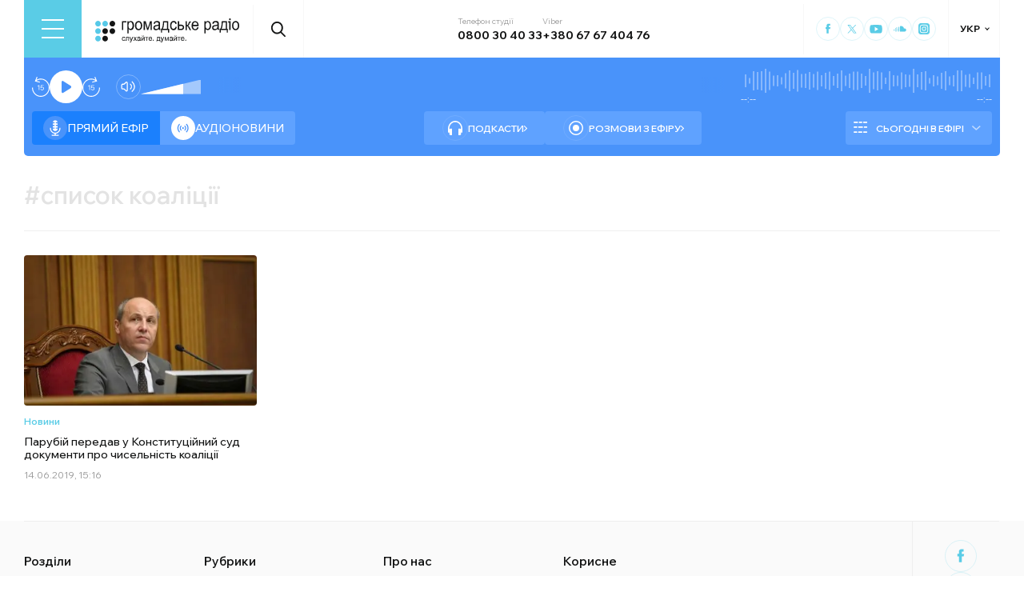

--- FILE ---
content_type: text/x-component
request_url: https://hromadske.radio/donate?_rsc=g9793
body_size: 10090
content:
3:I[9275,[],""]
5:I[1343,[],""]
4:["locale","uk","d"]
0:["1768563008399",[[["",{"children":[["locale","uk","d"],{"children":["donate",{"children":["__PAGE__",{}]}]},"$undefined","$undefined",true]}],["",{"children":[["locale","uk","d"],{"children":["donate",{"children":["__PAGE__",{},[["$L1","$L2"],null],null]},[["$","$L3",null,{"parallelRouterKey":"children","segmentPath":["children","$4","children","donate","children"],"error":"$undefined","errorStyles":"$undefined","errorScripts":"$undefined","template":["$","$L5",null,{}],"templateStyles":"$undefined","templateScripts":"$undefined","notFound":"$undefined","notFoundStyles":"$undefined","styles":[["$","link","0",{"rel":"stylesheet","href":"/_next/static/css/27c56596979f4b26.css","precedence":"next","crossOrigin":"$undefined"}],["$","link","1",{"rel":"stylesheet","href":"/_next/static/css/5902ee39d21eb414.css","precedence":"next","crossOrigin":"$undefined"}]]}],null],null]},["$L6",null],null]},["$","$L3",null,{"parallelRouterKey":"children","segmentPath":["children"],"error":"$undefined","errorStyles":"$undefined","errorScripts":"$undefined","template":["$","$L5",null,{}],"templateStyles":"$undefined","templateScripts":"$undefined","notFound":[["$","title",null,{"children":"404: This page could not be found."}],["$","div",null,{"style":{"fontFamily":"system-ui,\"Segoe UI\",Roboto,Helvetica,Arial,sans-serif,\"Apple Color Emoji\",\"Segoe UI Emoji\"","height":"100vh","textAlign":"center","display":"flex","flexDirection":"column","alignItems":"center","justifyContent":"center"},"children":["$","div",null,{"children":[["$","style",null,{"dangerouslySetInnerHTML":{"__html":"body{color:#000;background:#fff;margin:0}.next-error-h1{border-right:1px solid rgba(0,0,0,.3)}@media (prefers-color-scheme:dark){body{color:#fff;background:#000}.next-error-h1{border-right:1px solid rgba(255,255,255,.3)}}"}}],["$","h1",null,{"className":"next-error-h1","style":{"display":"inline-block","margin":"0 20px 0 0","padding":"0 23px 0 0","fontSize":24,"fontWeight":500,"verticalAlign":"top","lineHeight":"49px"},"children":"404"}],["$","div",null,{"style":{"display":"inline-block"},"children":["$","h2",null,{"style":{"fontSize":14,"fontWeight":400,"lineHeight":"49px","margin":0},"children":"This page could not be found."}]}]]}]}]],"notFoundStyles":[],"styles":[["$","link","0",{"rel":"stylesheet","href":"/_next/static/css/def193f360c18521.css","precedence":"next","crossOrigin":"$undefined"}]]}],null],[null,"$L7"]]]]
8:I[7640,["231","static/chunks/231-186ad8838db7b8e6.js","6492","static/chunks/6492-f58420ccb7f797d9.js","1877","static/chunks/1877-4cfcf72d50b97ce9.js","1203","static/chunks/app/%5Blocale%5D/layout-ffb13b4967a231fc.js"],"GoogleTagManager"]
9:I[4080,["231","static/chunks/231-186ad8838db7b8e6.js","6492","static/chunks/6492-f58420ccb7f797d9.js","1877","static/chunks/1877-4cfcf72d50b97ce9.js","1203","static/chunks/app/%5Blocale%5D/layout-ffb13b4967a231fc.js"],""]
a:I[8173,["231","static/chunks/231-186ad8838db7b8e6.js","6492","static/chunks/6492-f58420ccb7f797d9.js","5008","static/chunks/5008-16be929341500c12.js","1877","static/chunks/1877-4cfcf72d50b97ce9.js","5229","static/chunks/5229-8b4a41031d22e493.js","2269","static/chunks/2269-2483a67ddb660e47.js","5061","static/chunks/app/%5Blocale%5D/page-39d79d9da985435c.js"],"Image"]
b:"$Sreact.suspense"
c:I[1481,["231","static/chunks/231-186ad8838db7b8e6.js","6492","static/chunks/6492-f58420ccb7f797d9.js","5008","static/chunks/5008-16be929341500c12.js","1877","static/chunks/1877-4cfcf72d50b97ce9.js","5229","static/chunks/5229-8b4a41031d22e493.js","2269","static/chunks/2269-2483a67ddb660e47.js","5061","static/chunks/app/%5Blocale%5D/page-39d79d9da985435c.js"],"PreloadCss"]
d:I[4655,["231","static/chunks/231-186ad8838db7b8e6.js","6492","static/chunks/6492-f58420ccb7f797d9.js","1877","static/chunks/1877-4cfcf72d50b97ce9.js","1203","static/chunks/app/%5Blocale%5D/layout-ffb13b4967a231fc.js"],"BannerButkevich",1]
f:I[912,["231","static/chunks/231-186ad8838db7b8e6.js","6492","static/chunks/6492-f58420ccb7f797d9.js","5008","static/chunks/5008-16be929341500c12.js","1877","static/chunks/1877-4cfcf72d50b97ce9.js","5229","static/chunks/5229-8b4a41031d22e493.js","2269","static/chunks/2269-2483a67ddb660e47.js","5061","static/chunks/app/%5Blocale%5D/page-39d79d9da985435c.js"],"BailoutToCSR"]
10:I[809,["231","static/chunks/231-186ad8838db7b8e6.js","6492","static/chunks/6492-f58420ccb7f797d9.js","1877","static/chunks/1877-4cfcf72d50b97ce9.js","1203","static/chunks/app/%5Blocale%5D/layout-ffb13b4967a231fc.js"],"default"]
11:I[233,["231","static/chunks/231-186ad8838db7b8e6.js","6492","static/chunks/6492-f58420ccb7f797d9.js","1877","static/chunks/1877-4cfcf72d50b97ce9.js","1203","static/chunks/app/%5Blocale%5D/layout-ffb13b4967a231fc.js"],"Player",1]
12:I[6367,["6816","static/chunks/app/%5Blocale%5D/error-8a4289a538aac277.js"],"default"]
15:I[4593,["231","static/chunks/231-186ad8838db7b8e6.js","6492","static/chunks/6492-f58420ccb7f797d9.js","1877","static/chunks/1877-4cfcf72d50b97ce9.js","1203","static/chunks/app/%5Blocale%5D/layout-ffb13b4967a231fc.js"],"RemoveServiceWorker"]
6:["$","html",null,{"lang":"uk","children":[["$","head",null,{"children":[["$","$L8",null,{"gtmId":"GTM-KXP37RX"}],["$","$L9",null,{"strategy":"lazyOnload","src":"https://jsc.mgid.com/site/737038.js"}],["$","noscript",null,{"children":["$","$La",null,{"alt":"facebook","height":"1","width":"1","style":{"display":"none"},"src":"https://www.facebook.com/tr?id=446205979965871&ev=PageView&noscript=1"}]}]]}],["$","body",null,{"suppressHydrationWarning":true,"className":"__variable_fa5d44","children":[["$","noscript",null,{"children":["$","iframe",null,{"src":"https://www.googletagmanager.com/ns.html?id=GTM-KXP37RX","height":"0","width":"0","style":{"display":"none","visibility":"hidden"}}]}],["$","$b",null,{"fallback":null,"children":[["$","$Lc",null,{"moduleIds":["app/[locale]/layout.tsx -> @/components/BannerButkevich/BannerButkevich"]}],["$","$Ld",null,{"locale":"uk"}]]}],["$","$b",null,{"fallback":null,"children":[["$","$Lc",null,{"moduleIds":["app/[locale]/layout.tsx -> @/components/Header/Header"]}],"$Le"]}],["$","$b",null,{"fallback":null,"children":["$","$Lf",null,{"reason":"next/dynamic","children":["$","$L10",null,{}]}]}],["$","$b",null,{"fallback":null,"children":[["$","$Lc",null,{"moduleIds":["app/[locale]/layout.tsx -> @/components/Player/Player"]}],["$","$L11",null,{"locale":"uk","schedule":{"monday":[{"time":"00:00","description":"Ð Ð¾Ð·Ð¼Ð¾Ð²Ð¸ Ñƒ Ð·Ð°Ð¿Ð¸ÑÑƒ"},{"time":"00:50","description":"ÐœÑƒÐ·Ð¸ÐºÐ°"},{"time":"01:00","description":"Ð Ð¾Ð·Ð¼Ð¾Ð²Ð¸ Ñƒ Ð·Ð°Ð¿Ð¸ÑÑƒ"},{"time":"01:50","description":"ÐœÑƒÐ·Ð¸ÐºÐ°"},{"time":"02:00","description":"Ð Ð¾Ð·Ð¼Ð¾Ð²Ð¸ Ñƒ Ð·Ð°Ð¿Ð¸ÑÑƒ"},{"time":"02:50","description":"ÐœÑƒÐ·Ð¸ÐºÐ°"},{"time":"03:00","description":"Ð Ð¾Ð·Ð¼Ð¾Ð²Ð¸ Ñƒ Ð·Ð°Ð¿Ð¸ÑÑƒ"},{"time":"03:50","description":"ÐœÑƒÐ·Ð¸ÐºÐ°"},{"time":"04:00","description":"Ð Ð¾Ð·Ð¼Ð¾Ð²Ð¸ Ñƒ Ð·Ð°Ð¿Ð¸ÑÑƒ"},{"time":"04:50","description":"ÐœÑƒÐ·Ð¸ÐºÐ°"},{"time":"05:00","description":" Ð Ð¾Ð·Ð¼Ð¾Ð²Ð¸ Ñƒ Ð·Ð°Ð¿Ð¸ÑÑƒ"},{"time":"05:50","description":"ÐœÑƒÐ·Ð¸ÐºÐ°"},{"time":"06:00","description":"Ð Ð¾Ð·Ð¼Ð¾Ð²Ð¸ Ñƒ Ð·Ð°Ð¿Ð¸ÑÑƒ"},{"time":"06:50","description":"ÐœÑƒÐ·Ð¸ÐºÐ°"},{"time":"07:00","description":"ÐŸÐ¾Ð»ÑŒÑÑŒÐºÐµ Ð Ð°Ð´Ñ–Ð¾/Ð Ð¾Ð·Ð¼Ð¾Ð²Ð¸ Ñƒ Ð·Ð°Ð¿Ð¸ÑÑƒ"},{"time":"08:00","description":"ÐÐ¾Ð²Ð¸Ð½Ð¸"},{"time":"08:05","description":"Ð¢Ð¾Ð¹ ÑÐ°Ð¼Ð¸Ð¹ Ñ€Ð°Ð½Ð¾Ðº (Ð¿Ñ€ÑÐ¼Ð¸Ð¹ ÐµÑ„Ñ–Ñ€)"},{"time":"09:00","description":"ÐÐ¾Ð²Ð¸Ð½Ð¸"},{"time":"09:05","description":"Ð¢Ð¾Ð¹ ÑÐ°Ð¼Ð¸Ð¹ Ñ€Ð°Ð½Ð¾Ðº (Ð¿Ñ€ÑÐ¼Ð¸Ð¹ ÐµÑ„Ñ–Ñ€)"},{"time":"10:00","description":"ÐÐ¾Ð²Ð¸Ð½Ð¸"},{"time":"10:05","description":"ÐŸÐ¾ Ñ„Ð°ÐºÑ‚Ñƒ/ÐÐ¾Ð²Ð¸Ð½Ð¸ ÐŸÑ€Ð¸Ð°Ð·Ð¾Ð²Ê¼Ñ (Ð¿Ð¾Ð²Ñ‚Ð¾Ñ€)"},{"time":"11:00","description":"ÐÐ¾Ð²Ð¸Ð½Ð¸"},{"time":"11:10","description":" Ð Ð¾Ð·Ð¼Ð¾Ð²Ð¸ Ñƒ Ð·Ð°Ð¿Ð¸ÑÑƒ"},{"time":"12:00","description":"ÐÐ¾Ð²Ð¸Ð½Ð¸"},{"time":"12:05","description":" Ð Ð¾Ð·Ð¼Ð¾Ð²Ð¸ Ñƒ Ð·Ð°Ð¿Ð¸ÑÑƒ"},{"time":"13:00","description":"ÐÐ¾Ð²Ð¸Ð½Ð¸"},{"time":"13:05","description":"ÐÐ¾Ð²Ð¸Ð½Ð¸ ÐŸÑ€Ð¸Ð°Ð·Ð¾Ð²Ê¼Ñ/Ð Ð¾Ð·Ð¼Ð¾Ð²Ð¸ Ñƒ Ð·Ð°Ð¿Ð¸ÑÑƒ"},{"time":"14:00","description":"ÐÐ¾Ð²Ð¸Ð½Ð¸"},{"time":"14:05","description":"Ð— Ð¿Ð¾Ð½ÐµÐ´Ñ–Ð»ÐºÐ° "},{"time":"14:45","description":"ÐœÑƒÐ·Ð¸ÐºÐ°"},{"time":"15:00","description":"ÐÐ¾Ð²Ð¸Ð½Ð¸"},{"time":"15:05","description":"Ð Ð¾Ð·Ð¼Ð¾Ð²Ð¸ Ñƒ Ð·Ð°Ð¿Ð¸ÑÑƒ"},{"time":"16:00","description":"ÐÐ¾Ð²Ð¸Ð½Ð¸"},{"time":"16:05","description":"Ð”ÐµÐ¾ÐºÑƒÐ¿Ð¾Ð²Ð°Ð½Ð° Ñ–ÑÑ‚Ð¾Ñ€Ñ–Ñ"},{"time":"17:00","description":"ÐÐ¾Ð²Ð¸Ð½Ð¸"},{"time":"17:05","description":"Drive Time (Ð¿Ñ€ÑÐ¼Ð¸Ð¹ ÐµÑ„Ñ–Ñ€)"},{"time":"18:00","description":"ÐÐ¾Ð²Ð¸Ð½Ð¸"},{"time":"18:05","description":"Drive Time (Ð¿Ñ€ÑÐ¼Ð¸Ð¹ ÐµÑ„Ñ–Ñ€)"},{"time":"19:00","description":"ÐÐ¾Ð²Ð¸Ð½Ð¸"},{"time":"19:05","description":"Ð¥Ñ‚Ð¾ÑÑŒ ÐºÐ¾Ð³Ð¾ÑÑŒ Ð»ÑŽÐ±Ð¸Ñ‚ÑŒ (Ð¿Ð¾Ð²Ñ‚Ð¾Ñ€)"},{"time":"20:00","description":"ÐÐ¾Ð²Ð¸Ð½Ð¸"},{"time":"20:05","description":"ÐžÐš Ð† Ð¨Ðž"},{"time":"21:00","description":"ÐÐ¾Ð²Ð¸Ð½Ð¸"},{"time":"21:05","description":"Ð Ð¾Ð·Ð¼Ð¾Ð²Ð¸ Ñƒ Ð·Ð°Ð¿Ð¸ÑÑƒ "},{"time":"22:00","description":"ÐŸÑ–Ð´ÑÑƒÐ¼ÐºÐ¾Ð²Ð¸Ð¹ Ð²Ð¸Ð¿ÑƒÑÐº Ð½Ð¾Ð²Ð¸Ð½"},{"time":"22:10","description":"Ð Ð¾Ð·Ð¼Ð¾Ð²Ð¸ Ñƒ Ð·Ð°Ð¿Ð¸ÑÑƒ"},{"time":"23:50","description":"ÐœÑƒÐ·Ð¸ÐºÐ°"}],"tuesday":[{"time":"00:00","description":"Ð Ð¾Ð·Ð¼Ð¾Ð²Ð¸ Ñƒ Ð·Ð°Ð¿Ð¸ÑÑƒ"},{"time":"00:50","description":"ÐœÑƒÐ·Ð¸ÐºÐ°"},{"time":"01:00","description":"Ð Ð¾Ð·Ð¼Ð¾Ð²Ð¸ Ñƒ Ð·Ð°Ð¿Ð¸ÑÑƒ"},{"time":"01:50","description":"ÐœÑƒÐ·Ð¸ÐºÐ°"},{"time":"02:00","description":"Ð Ð¾Ð·Ð¼Ð¾Ð²Ð¸ Ñƒ Ð·Ð°Ð¿Ð¸ÑÑƒ"},{"time":"02:50","description":"ÐœÑƒÐ·Ð¸ÐºÐ°"},{"time":"03:00","description":"Ð Ð¾Ð·Ð¼Ð¾Ð²Ð¸ Ñƒ Ð·Ð°Ð¿Ð¸ÑÑƒ"},{"time":"03:50","description":"ÐœÑƒÐ·Ð¸ÐºÐ°"},{"time":"04:00","description":"Ð Ð¾Ð·Ð¼Ð¾Ð²Ð¸ Ñƒ Ð·Ð°Ð¿Ð¸ÑÑƒ"},{"time":"04:50","description":"ÐœÑƒÐ·Ð¸ÐºÐ°"},{"time":"05:00","description":"Ð Ð¾Ð·Ð¼Ð¾Ð²Ð¸ Ñƒ Ð·Ð°Ð¿Ð¸ÑÑƒ"},{"time":"05:50","description":"ÐœÑƒÐ·Ð¸ÐºÐ°"},{"time":"06:00","description":"Ð Ð¾Ð·Ð¼Ð¾Ð²Ð¸ Ñƒ Ð·Ð°Ð¿Ð¸ÑÑƒ"},{"time":"06:50","description":"ÐœÑƒÐ·Ð¸ÐºÐ°"},{"time":"07:00","description":"ÐŸÐ¾Ð»ÑŒÑÑŒÐºÐµ Ñ€Ð°Ð´Ñ–Ð¾"},{"time":"08:00","description":"ÐÐ¾Ð²Ð¸Ð½Ð¸"},{"time":"08:05","description":"Ð¢Ð¾Ð¹ ÑÐ°Ð¼Ð¸Ð¹ Ñ€Ð°Ð½Ð¾Ðº (Ð¿Ñ€ÑÐ¼Ð¸Ð¹ ÐµÑ„Ñ–Ñ€)"},{"time":"09:00","description":"ÐÐ¾Ð²Ð¸Ð½Ð¸"},{"time":"09:05","description":"Ð¢Ð¾Ð¹ ÑÐ°Ð¼Ð¸Ð¹ Ñ€Ð°Ð½Ð¾Ðº (Ð¿Ñ€ÑÐ¼Ð¸Ð¹ ÐµÑ„Ñ–Ñ€)"},{"time":"10:00","description":"ÐÐ¾Ð²Ð¸Ð½Ð¸"},{"time":"10:05","description":"Ð§Ð¾Ð»Ð¾Ð²Ñ–ÐºÐ¸ Ð¿Ñ€Ð¾ ÐºÑƒÐ»ÑŒÑ‚ÑƒÑ€Ñƒ Ð½ÐµÐ½Ð°ÑÐ¸Ð»ÑŒÑÑ‚Ð²Ð°/ÐÐ¾Ð²Ð¸Ð½Ð¸ ÐŸÑ€Ð¸Ð°Ð·Ð¾Ð²Ê¼Ñ "},{"time":"11:00","description":"ÐÐ¾Ð²Ð¸Ð½Ð¸"},{"time":"11:05","description":"Ð Ð¾Ð·Ð¼Ð¾Ð²Ð¸ Ñƒ Ð·Ð°Ð¿Ð¸ÑÑƒ"},{"time":"12:00","description":"ÐÐ¾Ð²Ð¸Ð½Ð¸"},{"time":"12:05","description":"Ð Ð¾Ð·Ð¼Ð¾Ð²Ð¸ Ñƒ Ð·Ð°Ð¿Ð¸ÑÑƒ"},{"time":"13:05","description":"ÐÐ¾Ð²Ð¸Ð½Ð¸ ÐŸÑ€Ð¸Ð°Ð·Ð¾Ð²Ê¼Ñ"},{"time":"14:00","description":"ÐÐ¾Ð²Ð¸Ð½Ð¸"},{"time":"14:05","description":"Ð—Ð²Ñ–Ð»ÑŒÐ½Ñ–Ñ‚ÑŒ Ð½Ð°ÑˆÐ¸Ñ… Ñ€Ñ–Ð´Ð½Ð¸Ñ… (Ð¿Ð¾Ð²Ñ‚Ð¾Ñ€)"},{"time":"14:45","description":"ÐœÑƒÐ·Ð¸ÐºÐ°"},{"time":"15:00","description":"ÐÐ¾Ð²Ð¸Ð½Ð¸"},{"time":"15:05","description":"Ð Ð¾Ð·Ð¼Ð¾Ð²Ð¸ Ñƒ Ð·Ð°Ð¿Ð¸ÑÑƒ "},{"time":"16:00","description":"ÐÐ¾Ð²Ð¸Ð½Ð¸"},{"time":"16:05","description":"ÐŸÐ¾Ð±Ð°Ñ‡Ð¸Ñ‚Ð¸ Ð½ÐµÐ²Ð¸Ð´Ð¸Ð¼Ðµ "},{"time":"17:00","description":"ÐÐ¾Ð²Ð¸Ð½Ð¸"},{"time":"17:05","description":"Drive Time (Ð¿Ñ€ÑÐ¼Ð¸Ð¹ ÐµÑ„Ñ–Ñ€)"},{"time":"18:00","description":"ÐÐ¾Ð²Ð¸Ð½Ð¸"},{"time":"18:05","description":"Drive Time (Ð¿Ñ€ÑÐ¼Ð¸Ð¹ ÐµÑ„Ñ–Ñ€)"},{"time":"19:00","description":"ÐÐ¾Ð²Ð¸Ð½Ð¸"},{"time":"19:05","description":"Ð—ÑƒÑÑ‚Ñ€Ñ–Ñ‡Ñ– "},{"time":"20:00","description":"ÐÐ¾Ð²Ð¸Ð½Ð¸"},{"time":"20:05","description":"Ð— Ð¿Ð¾Ð½ÐµÐ´Ñ–Ð»ÐºÐ° "},{"time":"21:00","description":"ÐÐ¾Ð²Ð¸Ð½Ð¸"},{"time":"21:05","description":"Ð Ð¾Ð·Ð¼Ð¾Ð²Ð¸ Ñƒ Ð·Ð°Ð¿Ð¸ÑÑƒ "},{"time":"22:00","description":"ÐŸÑ–Ð´ÑÑƒÐ¼ÐºÐ¾Ð²Ð¸Ð¹ Ð²Ð¸Ð¿ÑƒÑÐº Ð½Ð¾Ð²Ð¸Ð½"},{"time":"22:10","description":"Ð Ð¾Ð·Ð¼Ð¾Ð²Ð¸ Ñƒ Ð·Ð°Ð¿Ð¸ÑÑƒ "},{"time":"23:50","description":"ÐœÑƒÐ·Ð¸ÐºÐ°"}],"wednesday":[{"time":"00:00","description":"Ð Ð¾Ð·Ð¼Ð¾Ð²Ð¸ Ñƒ Ð·Ð°Ð¿Ð¸ÑÑƒ "},{"time":"00:50","description":"ÐœÑƒÐ·Ð¸ÐºÐ° "},{"time":"01:00","description":"Ð Ð¾Ð·Ð¼Ð¾Ð²Ð¸ Ñƒ Ð·Ð°Ð¿Ð¸ÑÑƒ "},{"time":"01:50","description":"ÐœÑƒÐ·Ð¸ÐºÐ°"},{"time":"02:00","description":"Ð Ð¾Ð·Ð¼Ð¾Ð²Ð¸ Ñƒ Ð·Ð°Ð¿Ð¸ÑÑƒ "},{"time":"02:50","description":"ÐœÑƒÐ·Ð¸ÐºÐ°"},{"time":"03:00","description":"Ð Ð¾Ð·Ð¼Ð¾Ð²Ð¸ Ñƒ Ð·Ð°Ð¿Ð¸ÑÑƒ "},{"time":"03:50","description":"ÐœÑƒÐ·Ð¸ÐºÐ°"},{"time":"04:00","description":"Ð Ð¾Ð·Ð¼Ð¾Ð²Ð¸ Ñƒ Ð·Ð°Ð¿Ð¸ÑÑƒ "},{"time":"04:50","description":"ÐœÑƒÐ·Ð¸ÐºÐ°"},{"time":"05:00","description":"Ð Ð¾Ð·Ð¼Ð¾Ð²Ð¸ Ñƒ Ð·Ð°Ð¿Ð¸ÑÑƒ "},{"time":"05:50","description":"ÐœÑƒÐ·Ð¸ÐºÐ°"},{"time":"06:00","description":"Ð Ð¾Ð·Ð¼Ð¾Ð²Ð¸ Ñƒ Ð·Ð°Ð¿Ð¸ÑÑƒ "},{"time":"06:50","description":"ÐœÑƒÐ·Ð¸ÐºÐ°"},{"time":"07:00","description":"ÐŸÐ¾Ð»ÑŒÑÑŒÐºÐµ Ñ€Ð°Ð´Ñ–Ð¾"},{"time":"08:00","description":"ÐÐ¾Ð²Ð¸Ð½Ð¸"},{"time":"08:05","description":"Ð¢Ð¾Ð¹ ÑÐ°Ð¼Ð¸Ð¹ Ñ€Ð°Ð½Ð¾Ðº (Ð¿Ñ€ÑÐ¼Ð¸Ð¹ ÐµÑ„Ñ–Ñ€)"},{"time":"09:00","description":"ÐÐ¾Ð²Ð¸Ð½Ð¸"},{"time":"09:05","description":"Ð¢Ð¾Ð¹ ÑÐ°Ð¼Ð¸Ð¹ Ñ€Ð°Ð½Ð¾Ðº (Ð¿Ñ€ÑÐ¼Ð¸Ð¹ ÐµÑ„Ñ–Ñ€)"},{"time":"10:00","description":"ÐÐ¾Ð²Ð¸Ð½Ð¸"},{"time":"10:05","description":"ÐŸÐ¾Ð±Ð°Ñ‡Ð¸Ñ‚Ð¸ Ð½ÐµÐ²Ð¸Ð´Ð¸Ð¼Ðµ/ÐÐ¾Ð²Ð¸Ð½Ð¸ ÐŸÑ€Ð¸Ð°Ð·Ð¾Ð²Ê¼Ñ (Ð¿Ð¾Ð²Ñ‚Ð¾Ñ€)"},{"time":"11:00","description":"ÐÐ¾Ð²Ð¸Ð½Ð¸"},{"time":"11:05","description":"Ð Ð¾Ð·Ð¼Ð¾Ð²Ð¸ Ñƒ Ð·Ð°Ð¿Ð¸ÑÑƒ "},{"time":"12:00","description":"ÐÐ¾Ð²Ð¸Ð½Ð¸"},{"time":"12:05","description":"Ð Ð¾Ð·Ð¼Ð¾Ð²Ð¸ Ñƒ Ð·Ð°Ð¿Ð¸ÑÑƒ "},{"time":"13:00","description":"ÐÐ¾Ð²Ð¸Ð½Ð¸"},{"time":"13:05","description":"ÐÐ¾Ð²Ð¸Ð½Ð¸ ÐŸÑ€Ð¸Ð°Ð·Ð¾Ð²Ê¼Ñ"},{"time":"14:00","description":"ÐÐ¾Ð²Ð¸Ð½Ð¸"},{"time":"14:05","description":"Ð©Ð¾ Ð· ÐµÐºÐ¾Ð½Ð¾Ð¼Ñ–ÐºÐ¾ÑŽ (Ð¿Ð¾Ð²Ñ‚Ð¾Ñ€)"},{"time":"14:45","description":"ÐœÑƒÐ·Ð¸ÐºÐ°"},{"time":"15:00","description":"ÐÐ¾Ð²Ð¸Ð½Ð¸"},{"time":"15:05","description":"Ð Ð¾Ð·Ð¼Ð¾Ð²Ð¸ Ñƒ Ð·Ð°Ð¿Ð¸ÑÑƒ "},{"time":"16:00","description":"ÐÐ¾Ð²Ð¸Ð½Ð¸"},{"time":"16:05","description":"Ð”Ð¶ÐµÐ¼Ð°Ð°Ñ‚"},{"time":"17:00","description":"ÐÐ¾Ð²Ð¸Ð½Ð¸"},{"time":"17:05","description":"Drive Time (Ð¿Ñ€ÑÐ¼Ð¸Ð¹ ÐµÑ„Ñ–Ñ€)"},{"time":"18:00","description":"ÐÐ¾Ð²Ð¸Ð½Ð¸"},{"time":"18:05","description":"Drive Time (Ð¿Ñ€ÑÐ¼Ð¸Ð¹ ÐµÑ„Ñ–Ñ€)"},{"time":"19:00","description":"ÐÐ¾Ð²Ð¸Ð½Ð¸"},{"time":"19:05","description":"ÐÐ° Ð»Ñ–Ð½Ñ–Ñ— Ð²Ð¾Ð³Ð½ÑŽ "},{"time":"20:00","description":"ÐÐ¾Ð²Ð¸Ð½Ð¸"},{"time":"20:05","description":"ÐŸÑ€Ð°Ð²Ð´Ð° Ð¿Ñ€Ð¾ Ð¶Ñ–Ð½Ð¾Ñ‡Ðµ Ð·Ð´Ð¾Ñ€Ð¾Ð²Ê¼Ñ (Ð¿Ð¾Ð²Ñ‚Ð¾Ñ€)"},{"time":"21:00","description":"ÐÐ¾Ð²Ð¸Ð½Ð¸"},{"time":"21:05","description":"Ð Ð¾Ð·Ð¼Ð¾Ð²Ð¸ Ñƒ Ð·Ð°Ð¿Ð¸ÑÑƒ "},{"time":"22:00","description":"ÐŸÑ–Ð´ÑÑƒÐ¼ÐºÐ¾Ð²Ð¸Ð¹ Ð²Ð¸Ð¿ÑƒÑÐº Ð½Ð¾Ð²Ð¸Ð½"},{"time":"22:10","description":"Ð Ð¾Ð·Ð¼Ð¾Ð²Ð¸ Ñƒ Ð·Ð°Ð¿Ð¸ÑÑƒ "},{"time":"23:50","description":"ÐœÑƒÐ·Ð¸ÐºÐ°"}],"thursday":[{"time":"00:00","description":"Ð Ð¾Ð·Ð¼Ð¾Ð²Ð¸ Ñƒ Ð·Ð°Ð¿Ð¸ÑÑƒ"},{"time":"00:50","description":"ÐœÑƒÐ·Ð¸ÐºÐ°"},{"time":"01:00","description":"Ð Ð¾Ð·Ð¼Ð¾Ð²Ð¸ Ñƒ Ð·Ð°Ð¿Ð¸ÑÑƒ"},{"time":"01:50","description":"ÐœÑƒÐ·Ð¸ÐºÐ°"},{"time":"02:00","description":"Ð Ð¾Ð·Ð¼Ð¾Ð²Ð¸ Ñƒ Ð·Ð°Ð¿Ð¸ÑÑƒ"},{"time":"02:50","description":"ÐœÑƒÐ·Ð¸ÐºÐ°"},{"time":"03:00","description":"Ð Ð¾Ð·Ð¼Ð¾Ð²Ð¸ Ñƒ Ð·Ð°Ð¿Ð¸ÑÑƒ"},{"time":"03:50","description":"ÐœÑƒÐ·Ð¸ÐºÐ°"},{"time":"04:00","description":"Ð Ð¾Ð·Ð¼Ð¾Ð²Ð¸ Ñƒ Ð·Ð°Ð¿Ð¸ÑÑƒ"},{"time":"04:50","description":"ÐœÑƒÐ·Ð¸ÐºÐ°"},{"time":"05:00","description":"Ð Ð¾Ð·Ð¼Ð¾Ð²Ð¸ Ñƒ Ð·Ð°Ð¿Ð¸ÑÑƒ"},{"time":"05:50","description":"ÐœÑƒÐ·Ð¸ÐºÐ°"},{"time":"06:00","description":"Ð Ð¾Ð·Ð¼Ð¾Ð²Ð¸ Ñƒ Ð·Ð°Ð¿Ð¸ÑÑƒ"},{"time":"06:50","description":"ÐœÑƒÐ·Ð¸ÐºÐ°"},{"time":"07:00","description":"ÐŸÐ¾Ð»ÑŒÑÑŒÐºÐµ Ð Ð°Ð´Ñ–Ð¾"},{"time":"08:00","description":"ÐÐ¾Ð²Ð¸Ð½Ð¸"},{"time":"08:05","description":"Ð¢Ð¾Ð¹ ÑÐ°Ð¼Ð¸Ð¹ Ñ€Ð°Ð½Ð¾Ðº (Ð¿Ñ€ÑÐ¼Ð¸Ð¹ ÐµÑ„Ñ–Ñ€)"},{"time":"09:00","description":"ÐÐ¾Ð²Ð¸Ð½Ð¸"},{"time":"09:05","description":"Ð¢Ð¾Ð¹ ÑÐ°Ð¼Ð¸Ð¹ Ñ€Ð°Ð½Ð¾Ðº (Ð¿Ñ€ÑÐ¼Ð¸Ð¹ ÐµÑ„Ñ–Ñ€)"},{"time":"10:00","description":"ÐÐ¾Ð²Ð¸Ð½Ð¸"},{"time":"10:05","description":"ÐŸÐ¾ Ñ„Ð°ÐºÑ‚Ñƒ/ÐÐ¾Ð²Ð¸Ð½Ð¸ ÐŸÑ€Ð¸Ð°Ð·Ð¾Ð²Ê¼Ñ (Ð¿Ð¾Ð²Ñ‚Ð¾Ñ€)"},{"time":"11:00","description":"ÐÐ¾Ð²Ð¸Ð½Ð¸"},{"time":"11:10","description":"Ð Ð¾Ð·Ð¼Ð¾Ð²Ð¸ Ñƒ Ð·Ð°Ð¿Ð¸ÑÑƒ "},{"time":"12:00","description":"ÐÐ¾Ð²Ð¸Ð½Ð¸"},{"time":"12:05","description":"Ð Ð¾Ð·Ð¼Ð¾Ð²Ð¸ Ñƒ Ð·Ð°Ð¿Ð¸ÑÑƒ "},{"time":"13:00","description":"ÐÐ¾Ð²Ð¸Ð½Ð¸"},{"time":"13:05","description":"ÐÐ¾Ð²Ð¸Ð½Ð¸ ÐŸÑ€Ð¸Ð°Ð·Ð¾Ð²Ê¼Ñ"},{"time":"14:00","description":"ÐÐ¾Ð²Ð¸Ð½Ð¸"},{"time":"14:05","description":"Ð”Ð¾Ð±Ñ€Ð¾Ð²Ð¾Ð»ÑŒÑ†Ñ– "},{"time":"14:45","description":"ÐœÑƒÐ·Ð¸ÐºÐ°"},{"time":"15:00","description":"ÐÐ¾Ð²Ð¸Ð½Ð¸"},{"time":"15:05","description":"Ð Ð¾Ð·Ð¼Ð¾Ð²Ð¸ Ñƒ Ð·Ð°Ð¿Ð¸ÑÑƒ "},{"time":"16:00","description":"ÐÐ¾Ð²Ð¸Ð½Ð¸"},{"time":"16:05","description":"Ð”ÐµÐ¾ÐºÑƒÐ¿Ð¾Ð²Ð°Ð½Ð° Ñ–ÑÑ‚Ð¾Ñ€Ñ–Ñ "},{"time":"17:00","description":"ÐÐ¾Ð²Ð¸Ð½Ð¸"},{"time":"17:05","description":"Drive Time (Ð¿Ñ€ÑÐ¼Ð¸Ð¹ ÐµÑ„Ñ–Ñ€)"},{"time":"18:00","description":"ÐÐ¾Ð²Ð¸Ð½Ð¸"},{"time":"18:05","description":"Drive Time (Ð¿Ñ€ÑÐ¼Ð¸Ð¹ ÐµÑ„Ñ–Ñ€)"},{"time":"19:00","description":"ÐÐ¾Ð²Ð¸Ð½Ð¸"},{"time":"19:05","description":"ÐœÐ°Ñ‚ÐµÑ€Ñ–-Ð·Ð°ÑÐ½Ð¾Ð²Ð½Ð¸Ñ†Ñ–"},{"time":"20:00","description":"ÐÐ¾Ð²Ð¸Ð½Ð¸"},{"time":"20:05","description":"Ð”Ð¶ÐµÐ¼Ð°Ð°Ñ‚ (Ð¿Ð¾Ð²Ñ‚Ð¾Ñ€)"},{"time":"21:00","description":"ÐÐ¾Ð²Ð¸Ð½Ð¸"},{"time":"21:05","description":"Ð Ð¾Ð·Ð¼Ð¾Ð²Ð¸ Ñƒ Ð·Ð°Ð¿Ð¸ÑÑƒ "},{"time":"22:00","description":"ÐŸÑ–Ð´ÑÑƒÐ¼ÐºÐ¾Ð²Ð¸Ð¹ Ð²Ð¸Ð¿ÑƒÑÐº Ð½Ð¾Ð²Ð¸Ð½"},{"time":"22:10","description":"Ð Ð¾Ð·Ð¼Ð¾Ð²Ð¸ Ñƒ Ð·Ð°Ð¿Ð¸ÑÑƒ "},{"time":"23:50","description":"ÐœÑƒÐ·Ð¸ÐºÐ°"}],"friday":[{"time":"00:00","description":"Ð Ð¾Ð·Ð¼Ð¾Ð²Ð¸ Ñƒ Ð·Ð°Ð¿Ð¸ÑÑƒ "},{"time":"00:50","description":"ÐœÑƒÐ·Ð¸ÐºÐ°"},{"time":"01:00","description":"Ð Ð¾Ð·Ð¼Ð¾Ð²Ð¸ Ñƒ Ð·Ð°Ð¿Ð¸ÑÑƒ "},{"time":"01:50","description":"ÐœÑƒÐ·Ð¸ÐºÐ°"},{"time":"02:00","description":"Ð Ð¾Ð·Ð¼Ð¾Ð²Ð¸ Ñƒ Ð·Ð°Ð¿Ð¸ÑÑƒ "},{"time":"02:50","description":"ÐœÑƒÐ·Ð¸ÐºÐ°"},{"time":"03:00","description":"Ð Ð¾Ð·Ð¼Ð¾Ð²Ð¸ Ñƒ Ð·Ð°Ð¿Ð¸ÑÑƒ "},{"time":"03:50","description":"ÐœÑƒÐ·Ð¸ÐºÐ°"},{"time":"04:00","description":"Ð Ð¾Ð·Ð¼Ð¾Ð²Ð¸ Ñƒ Ð·Ð°Ð¿Ð¸ÑÑƒ "},{"time":"04:50","description":"ÐœÑƒÐ·Ð¸ÐºÐ°"},{"time":"05:00","description":"Ð Ð¾Ð·Ð¼Ð¾Ð²Ð¸ Ñƒ Ð·Ð°Ð¿Ð¸ÑÑƒ "},{"time":"05:50","description":"ÐœÑƒÐ·Ð¸ÐºÐ°"},{"time":"06:00","description":"Ð Ð¾Ð·Ð¼Ð¾Ð²Ð¸ Ñƒ Ð·Ð°Ð¿Ð¸ÑÑƒ "},{"time":"06:50","description":"ÐœÑƒÐ·Ð¸ÐºÐ°"},{"time":"07:00","description":"ÐŸÐ¾Ð»ÑŒÑÑŒÐºÐµ Ð Ð°Ð´Ñ–Ð¾"},{"time":"08:00","description":"ÐÐ¾Ð²Ð¸Ð½Ð¸"},{"time":"08:05","description":"Ð¢Ð¾Ð¹ ÑÐ°Ð¼Ð¸Ð¹ Ñ€Ð°Ð½Ð¾Ðº (Ð¿Ñ€ÑÐ¼Ð¸Ð¹ ÐµÑ„Ñ–Ñ€)"},{"time":"09:00","description":"ÐÐ¾Ð²Ð¸Ð½Ð¸"},{"time":"09:05","description":"Ð¢Ð¾Ð¹ ÑÐ°Ð¼Ð¸Ð¹ Ñ€Ð°Ð½Ð¾Ðº (Ð¿Ñ€ÑÐ¼Ð¸Ð¹ ÐµÑ„Ñ–Ñ€)"},{"time":"10:00","description":"ÐÐ¾Ð²Ð¸Ð½Ð¸"},{"time":"10:05","description":"ÐÐµ ÑÐ°Ð¼Ð° Ð²Ð¸Ð½Ð½Ð°/ÐÐ¾Ð²Ð¸Ð½Ð¸ ÐŸÑ€Ð¸Ð°Ð·Ð¾Ð²Ê¼Ñ (Ð¿Ð¾Ð²Ñ‚Ð¾Ñ€)"},{"time":"11:00","description":" ÐÐ¾Ð²Ð¸Ð½Ð¸"},{"time":"11:05","description":"Ð Ð¾Ð·Ð¼Ð¾Ð²Ð¸ Ñƒ Ð·Ð°Ð¿Ð¸ÑÑƒ "},{"time":"12:00","description":"ÐÐ¾Ð²Ð¸Ð½Ð¸"},{"time":"12:05","description":"Ð Ð¾Ð·Ð¼Ð¾Ð²Ð¸ Ñƒ Ð·Ð°Ð¿Ð¸ÑÑƒ "},{"time":"13:00","description":"ÐÐ¾Ð²Ð¸Ð½Ð¸"},{"time":"13:05","description":"ÐÐ¾Ð²Ð¸Ð½Ð¸ ÐŸÑ€Ð¸Ð°Ð·Ð¾Ð²Ê¼Ñ"},{"time":"14:00","description":"ÐÐ¾Ð²Ð¸Ð½Ð¸"},{"time":"14:05","description":"Ð—Ð²Ñ–Ð»ÑŒÐ½Ñ–Ñ‚ÑŒ Ð½Ð°ÑˆÐ¸Ñ… Ñ€Ñ–Ð´Ð½Ð¸Ñ… (Ð¿Ð¾Ð²Ñ‚Ð¾Ñ€)"},{"time":"14:45","description":"ÐœÑƒÐ·Ð¸ÐºÐ°"},{"time":"15:00","description":"ÐÐ¾Ð²Ð¸Ð½Ð¸"},{"time":"15:05","description":"Ð Ð¾Ð·Ð¼Ð¾Ð²Ð¸ Ñƒ Ð·Ð°Ð¿Ð¸ÑÑƒ "},{"time":"16:00","description":"ÐÐ¾Ð²Ð¸Ð½Ð¸"},{"time":"16:05","description":"Ð¡ÑƒÐ²Ð¾Ñ€Ð° Ð´Ð¾Ð³Ð°Ð½Ð° (Ð¿Ð¾Ð²Ñ‚Ð¾Ñ€)"},{"time":"17:00","description":"ÐÐ¾Ð²Ð¸Ð½Ð¸"},{"time":"17:05","description":"Drive Time (Ð¿Ñ€ÑÐ¼Ð¸Ð¹ ÐµÑ„Ñ–Ñ€)"},{"time":"18:00","description":"ÐÐ¾Ð²Ð¸Ð½Ð¸"},{"time":"18:05","description":"Drive Time (Ð¿Ñ€ÑÐ¼Ð¸Ð¹ ÐµÑ„Ñ–Ñ€)"},{"time":"19:00","description":"ÐÐ¾Ð²Ð¸Ð½Ð¸"},{"time":"19:05","description":"Ð”ÐµÐ¾ÐºÑƒÐ¿Ð¾Ð²Ð°Ð½Ð° Ñ–ÑÑ‚Ð¾Ñ€Ñ–Ñ / ÐŸÐ¾Ñ€ÑƒÑ‡ Ð· Ñ‚Ð¸Ð¼Ð¸"},{"time":"20:00","description":"ÐÐ¾Ð²Ð¸Ð½Ð¸"},{"time":"20:05","description":"Ð¥Ñ‚Ð¾ÑÑŒ ÐºÐ¾Ð³Ð¾ÑÑŒ Ð»ÑŽÐ±Ð¸Ñ‚ÑŒ"},{"time":"21:00","description":"ÐÐ¾Ð²Ð¸Ð½Ð¸"},{"time":"21:05","description":"Ð Ð¾Ð·Ð¼Ð¾Ð²Ð¸ Ñƒ Ð·Ð°Ð¿Ð¸ÑÑƒ "},{"time":"22:00","description":"ÐŸÑ–Ð´ÑÑƒÐ¼ÐºÐ¾Ð²Ð¸Ð¹ Ð²Ð¸Ð¿ÑƒÑÐº Ð½Ð¾Ð²Ð¸Ð½"},{"time":"22:10","description":"Ð Ð¾Ð·Ð¼Ð¾Ð²Ð¸ Ñƒ Ð·Ð°Ð¿Ð¸ÑÑƒ "},{"time":"23:50","description":"ÐœÑƒÐ·Ð¸ÐºÐ°"}],"saturday":[{"time":"00:00","description":"Ð Ð¾Ð·Ð¼Ð¾Ð²Ð¸ Ñƒ Ð·Ð°Ð¿Ð¸ÑÑƒ"},{"time":"00:50","description":"ÐœÑƒÐ·Ð¸ÐºÐ°"},{"time":"01:00","description":"Ð Ð¾Ð·Ð¼Ð¾Ð²Ð¸ Ñƒ Ð·Ð°Ð¿Ð¸ÑÑƒ"},{"time":"01:50","description":"ÐœÑƒÐ·Ð¸ÐºÐ°"},{"time":"02:00","description":"Ð Ð¾Ð·Ð¼Ð¾Ð²Ð¸ Ñƒ Ð·Ð°Ð¿Ð¸ÑÑƒ "},{"time":"02:50","description":"ÐœÑƒÐ·Ð¸ÐºÐ°"},{"time":"03:00","description":"Ð Ð¾Ð·Ð¼Ð¾Ð²Ð¸ Ñƒ Ð·Ð°Ð¿Ð¸ÑÑƒ"},{"time":"03:50","description":"ÐœÑƒÐ·Ð¸ÐºÐ°"},{"time":"04:00","description":"Ð Ð¾Ð·Ð¼Ð¾Ð²Ð¸ Ñƒ Ð·Ð°Ð¿Ð¸ÑÑƒ"},{"time":"04:50","description":"ÐœÑƒÐ·Ð¸ÐºÐ°"},{"time":"05:00","description":"Ð Ð¾Ð·Ð¼Ð¾Ð²Ð¸ Ñƒ Ð·Ð°Ð¿Ð¸ÑÑƒ"},{"time":"05:50","description":"ÐœÑƒÐ·Ð¸ÐºÐ°"},{"time":"06:00","description":"Ð Ð¾Ð·Ð¼Ð¾Ð²Ð¸ Ñƒ Ð·Ð°Ð¿Ð¸ÑÑƒ"},{"time":"06:50","description":"ÐœÑƒÐ·Ð¸ÐºÐ°"},{"time":"07:00","description":"ÐŸÐ¾Ð»ÑŒÑÑŒÐºÐµ Ñ€Ð°Ð´Ñ–Ð¾"},{"time":"08:00","description":"ÐÐ¾Ð²Ð¸Ð½Ð¸"},{"time":"08:05","description":"Ð Ð¾Ð·Ð¼Ð¾Ð²Ð¸ Ñƒ Ð·Ð°Ð¿Ð¸ÑÑƒ"},{"time":"09:00","description":"ÐÐ¾Ð²Ð¸Ð½Ð¸"},{"time":"09:05","description":"Ð¢Ð¾Ð¹ ÑÐ°Ð¼Ð¸Ð¹ Ñ€Ð°Ð½Ð¾Ðº"},{"time":"10:00","description":"ÐÐ¾Ð²Ð¸Ð½Ð¸"},{"time":"10:05","description":"Ð¢Ð¾Ð¹ ÑÐ°Ð¼Ð¸Ð¹ Ñ€Ð°Ð½Ð¾Ðº"},{"time":"11:00","description":"ÐÐ¾Ð²Ð¸Ð½Ð¸"},{"time":"11:05","description":"Ð— Ð¿Ð¾Ð½ÐµÐ´Ñ–Ð»ÐºÐ° (Ð¿Ð¾Ð²Ñ‚Ð¾Ñ€)"},{"time":"12:00","description":"ÐÐ¾Ð²Ð¸Ð½Ð¸"},{"time":"12:05","description":"Ð— Ð¿Ð¾Ð½ÐµÐ´Ñ–Ð»ÐºÐ° (Ð¿Ð¾Ð²Ñ‚Ð¾Ñ€)"},{"time":"13:00","description":"ÐÐ¾Ð²Ð¸Ð½Ð¸"},{"time":"13:05","description":"Ð©Ð¾ Ð· ÐµÐºÐ¾Ð½Ð¾Ð¼Ñ–ÐºÐ¾ÑŽ"},{"time":"13:50","description":"ÐœÑƒÐ·Ð¸ÐºÐ°"},{"time":"14:00","description":"ÐÐ¾Ð²Ð¸Ð½Ð¸"},{"time":"14:05","description":"Ð—ÐÐ  (Ð¿Ð¾Ð²Ñ‚Ð¾Ñ€)"},{"time":"14:45","description":"ÐœÑƒÐ·Ð¸ÐºÐ°"},{"time":"15:00","description":"ÐÐ¾Ð²Ð¸Ð½Ð¸"},{"time":"15:05","description":"Ð—ÑƒÑÑ‚Ñ€Ñ–Ñ‡Ñ–"},{"time":"15:45","description":"ÐœÑƒÐ·Ð¸ÐºÐ°"},{"time":"16:00","description":"ÐÐ¾Ð²Ð¸Ð½Ð¸"},{"time":"16:05","description":"ÐÐ° Ð¿ÑƒÐ»ÑŒÑÑ–: Ð°Ð½Ð°Ð»Ñ–Ð·ÑƒÑ”Ð¼Ð¾ Ð³Ð¾Ð»Ð¾Ð²Ð½Ðµ Ð½Ð° Ð“Ñ€Ð¾Ð¼Ð°Ð´ÑÑŒÐºÐ¾Ð¼Ñƒ Ñ€Ð°Ð´Ñ–Ð¾ (Ð¿Ñ€ÑÐ¼Ð¸Ð¹ ÐµÑ„Ñ–Ñ€)"},{"time":"17:00","description":"ÐÐ¾Ð²Ð¸Ð½Ð¸"},{"time":"17:05","description":"ÐÐ° Ð¿ÑƒÐ»ÑŒÑÑ–: Ð°Ð½Ð°Ð»Ñ–Ð·ÑƒÑ”Ð¼Ð¾ Ð³Ð¾Ð»Ð¾Ð²Ð½Ðµ Ð½Ð° Ð“Ñ€Ð¾Ð¼Ð°Ð´ÑÑŒÐºÐ¾Ð¼Ñƒ Ñ€Ð°Ð´Ñ–Ð¾ (Ð¿Ñ€ÑÐ¼Ð¸Ð¹ ÐµÑ„Ñ–Ñ€)"},{"time":"18:00","description":"ÐÐ¾Ð²Ð¸Ð½Ð¸"},{"time":"18:05","description":"ÐÐ° Ð¿ÑƒÐ»ÑŒÑÑ–: Ð°Ð½Ð°Ð»Ñ–Ð·ÑƒÑ”Ð¼Ð¾ Ð³Ð¾Ð»Ð¾Ð²Ð½Ðµ Ð½Ð° Ð“Ñ€Ð¾Ð¼Ð°Ð´ÑÑŒÐºÐ¾Ð¼Ñƒ Ñ€Ð°Ð´Ñ–Ð¾ (Ð¿Ð¾Ð²Ñ‚Ð¾Ñ€)"},{"time":"19:00","description":"ÐÐ¾Ð²Ð¸Ð½Ð¸"},{"time":"19:05","description":"Ð Ð¾Ð·Ð¼Ð¾Ð²Ð¸ Ñƒ Ð·Ð°Ð¿Ð¸ÑÑƒ"},{"time":"20:00","description":"ÐÐ¾Ð²Ð¸Ð½Ð¸"},{"time":"20:05","description":"ÐÐ° Ð¿ÑƒÐ»ÑŒÑÑ–: Ð°Ð½Ð°Ð»Ñ–Ð·ÑƒÑ”Ð¼Ð¾ Ð³Ð¾Ð»Ð¾Ð²Ð½Ðµ Ð½Ð° Ð“Ñ€Ð¾Ð¼Ð°Ð´ÑÑŒÐºÐ¾Ð¼Ñƒ Ñ€Ð°Ð´Ñ–Ð¾ (Ð¿Ð¾Ð²Ñ‚Ð¾Ñ€)"},{"time":"21:00","description":"ÐÐ¾Ð²Ð¸Ð½Ð¸"},{"time":"21:05","description":"ÐÐ° Ð¿ÑƒÐ»ÑŒÑÑ–: Ð°Ð½Ð°Ð»Ñ–Ð·ÑƒÑ”Ð¼Ð¾ Ð³Ð¾Ð»Ð¾Ð²Ð½Ðµ Ð½Ð° Ð“Ñ€Ð¾Ð¼Ð°Ð´ÑÑŒÐºÐ¾Ð¼Ñƒ Ñ€Ð°Ð´Ñ–Ð¾ (Ð¿Ð¾Ð²Ñ‚Ð¾Ñ€)"},{"time":"22:00","description":"ÐŸÑ–Ð´ÑÑƒÐ¼ÐºÐ¾Ð²Ð¸Ð¹ Ð²Ð¸Ð¿ÑƒÑÐº Ð½Ð¾Ð²Ð¸Ð½"},{"time":"22:10","description":"Ð¥Ñ‚Ð¾ÑÑŒ ÐºÐ¾Ð³Ð¾ÑÑŒ Ð»ÑŽÐ±Ð¸Ñ‚ÑŒ (Ð¿Ð¾Ð²Ñ‚Ð¾Ñ€)"},{"time":"23:50","description":"ÐœÑƒÐ·Ð¸ÐºÐ°"}],"sunday":[{"time":"00:00","description":"Ð Ð¾Ð·Ð¼Ð¾Ð²Ð¸ Ñƒ Ð·Ð°Ð¿Ð¸ÑÑƒ"},{"time":"00:50","description":"ÐœÑƒÐ·Ð¸ÐºÐ°"},{"time":"01:00","description":"Ð Ð¾Ð·Ð¼Ð¾Ð²Ð¸ Ñƒ Ð·Ð°Ð¿Ð¸ÑÑƒ"},{"time":"01:50","description":"ÐœÑƒÐ·Ð¸ÐºÐ°"},{"time":"02:00","description":"Ð Ð¾Ð·Ð¼Ð¾Ð²Ð¸ Ñƒ Ð·Ð°Ð¿Ð¸ÑÑƒ"},{"time":"02:50","description":"ÐœÑƒÐ·Ð¸ÐºÐ°"},{"time":"03:00","description":"Ð Ð¾Ð·Ð¼Ð¾Ð²Ð¸ Ñƒ Ð·Ð°Ð¿Ð¸ÑÑƒ"},{"time":"03:50","description":"ÐœÑƒÐ·Ð¸ÐºÐ°"},{"time":"04:00","description":"Ð Ð¾Ð·Ð¼Ð¾Ð²Ð¸ Ñƒ Ð·Ð°Ð¿Ð¸ÑÑƒ"},{"time":"04:50","description":"ÐœÑƒÐ·Ð¸ÐºÐ°"},{"time":"05:00","description":"Ð Ð¾Ð·Ð¼Ð¾Ð²Ð¸ Ñƒ Ð·Ð°Ð¿Ð¸ÑÑƒ"},{"time":"05:50","description":"ÐœÑƒÐ·Ð¸ÐºÐ°"},{"time":"06:00","description":"Ð Ð¾Ð·Ð¼Ð¾Ð²Ð¸ Ñƒ Ð·Ð°Ð¿Ð¸ÑÑƒ"},{"time":"06:50","description":"ÐœÑƒÐ·Ð¸ÐºÐ°"},{"time":"07:00","description":"ÐŸÐ¾Ð»ÑŒÑÑŒÐºÐµ Ñ€Ð°Ð´Ñ–Ð¾"},{"time":"08:00","description":"ÐÐ¾Ð²Ð¸Ð½Ð¸"},{"time":"08:05","description":"Ð Ð¾Ð·Ð¼Ð¾Ð²Ð¸ Ñƒ Ð·Ð°Ð¿Ð¸ÑÑƒ"},{"time":"09:00","description":"ÐÐ¾Ð²Ð¸Ð½Ð¸"},{"time":"09:05","description":"Ð¢Ð¾Ð¹ ÑÐ°Ð¼Ð¸Ð¹ Ñ€Ð°Ð½Ð¾Ðº "},{"time":"10:00","description":"ÐÐ¾Ð²Ð¸Ð½Ð¸"},{"time":"10:05","description":"Ð¢Ð¾Ð¹ ÑÐ°Ð¼Ð¸Ð¹ Ñ€Ð°Ð½Ð¾Ðº"},{"time":"11:00","description":"ÐÐ¾Ð²Ð¸Ð½Ð¸"},{"time":"11:05","description":"Ð Ð¾Ð·Ð¼Ð¾Ð²Ð¸ Ñƒ Ð·Ð°Ð¿Ð¸ÑÑƒ"},{"time":"12:00","description":"ÐÐ¾Ð²Ð¸Ð½Ð¸"},{"time":"12:05","description":"Ð Ð¾Ð·Ð¼Ð¾Ð²Ð¸ Ñƒ Ð·Ð°Ð¿Ð¸ÑÑƒ"},{"time":"13:00","description":"ÐÐ¾Ð²Ð¸Ð½Ð¸"},{"time":"13:05","description":"Ð©Ð¾ Ð· ÐµÐºÐ¾Ð½Ð¾Ð¼Ñ–ÐºÐ¾ÑŽ"},{"time":"13:50","description":"ÐœÑƒÐ·Ð¸ÐºÐ°"},{"time":"14:00","description":"ÐÐ¾Ð²Ð¸Ð½Ð¸"},{"time":"14:05","description":"ÐžÐš Ð† Ð¨Ðž"},{"time":"14:45","description":"ÐœÑƒÐ·Ð¸ÐºÐ°"},{"time":"15:00","description":"ÐÐ¾Ð²Ð¸Ð½Ð¸"},{"time":"15:05","description":"Ð—ÑƒÑÑ‚Ñ€Ñ–Ñ‡Ñ–"},{"time":"16:00","description":"ÐÐ¾Ð²Ð¸Ð½Ð¸"},{"time":"16:05","description":"ÐÐ° Ð¿ÑƒÐ»ÑŒÑÑ–: Ð°Ð½Ð°Ð»Ñ–Ð·ÑƒÑ”Ð¼Ð¾ Ð³Ð¾Ð»Ð¾Ð²Ð½Ðµ Ð½Ð° Ð“Ñ€Ð¾Ð¼Ð°Ð´ÑÑŒÐºÐ¾Ð¼Ñƒ Ñ€Ð°Ð´Ñ–Ð¾ (Ð¿Ñ€ÑÐ¼Ð¸Ð¹ ÐµÑ„Ñ–Ñ€)"},{"time":"17:00","description":"ÐÐ¾Ð²Ð¸Ð½Ð¸"},{"time":"17:05","description":"ÐÐ° Ð¿ÑƒÐ»ÑŒÑÑ–: Ð°Ð½Ð°Ð»Ñ–Ð·ÑƒÑ”Ð¼Ð¾ Ð³Ð¾Ð»Ð¾Ð²Ð½Ðµ Ð½Ð° Ð“Ñ€Ð¾Ð¼Ð°Ð´ÑÑŒÐºÐ¾Ð¼Ñƒ Ñ€Ð°Ð´Ñ–Ð¾ (Ð¿Ñ€ÑÐ¼Ð¸Ð¹ ÐµÑ„Ñ–Ñ€)"},{"time":"18:00","description":"ÐÐ¾Ð²Ð¸Ð½Ð¸"},{"time":"18:05","description":"Ð Ð¾Ð·Ð¼Ð¾Ð²Ð¸ Ñƒ Ð·Ð°Ð¿Ð¸ÑÑƒ"},{"time":"19:00","description":"ÐÐ¾Ð²Ð¸Ð½Ð¸"},{"time":"19:05","description":"Ð Ð¾Ð·Ð¼Ð¾Ð²Ð¸ Ñƒ Ð·Ð°Ð¿Ð¸ÑÑƒ"},{"time":"20:00","description":"ÐÐ¾Ð²Ð¸Ð½Ð¸"},{"time":"20:05","description":"ÐÐ° Ð¿ÑƒÐ»ÑŒÑÑ–: Ð°Ð½Ð°Ð»Ñ–Ð·ÑƒÑ”Ð¼Ð¾ Ð³Ð¾Ð»Ð¾Ð²Ð½Ðµ Ð½Ð° Ð“Ñ€Ð¾Ð¼Ð°Ð´ÑÑŒÐºÐ¾Ð¼Ñƒ Ñ€Ð°Ð´Ñ–Ð¾ (Ð¿Ð¾Ð²Ñ‚Ð¾Ñ€)"},{"time":"21:00","description":"ÐÐ¾Ð²Ð¸Ð½Ð¸"},{"time":"21:05","description":"ÐÐ° Ð¿ÑƒÐ»ÑŒÑÑ–: Ð°Ð½Ð°Ð»Ñ–Ð·ÑƒÑ”Ð¼Ð¾ Ð³Ð¾Ð»Ð¾Ð²Ð½Ðµ Ð½Ð° Ð“Ñ€Ð¾Ð¼Ð°Ð´ÑÑŒÐºÐ¾Ð¼Ñƒ Ñ€Ð°Ð´Ñ–Ð¾ (Ð¿Ð¾Ð²Ñ‚Ð¾Ñ€)"},{"time":"22:00","description":"ÐŸÑ–Ð´ÑÑƒÐ¼ÐºÐ¾Ð²Ð¸Ð¹ Ð²Ð¸Ð¿ÑƒÑÐº Ð½Ð¾Ð²Ð¸Ð½"},{"time":"22:10","description":"Ð— Ð¿Ð¾Ð½ÐµÐ´Ñ–Ð»ÐºÐ° (Ð¿Ð¾Ð²Ñ‚Ð¾Ñ€)"},{"time":"23:50","description":"ÐœÑƒÐ·Ð¸ÐºÐ°"}]}}]]}],["$","$L3",null,{"parallelRouterKey":"children","segmentPath":["children","$4","children"],"error":"$12","errorStyles":[["$","link","0",{"rel":"stylesheet","href":"/_next/static/css/b3bc597d455ff229.css","precedence":"next","crossOrigin":"$undefined"}]],"errorScripts":[],"template":["$","$L5",null,{}],"templateStyles":"$undefined","templateScripts":"$undefined","notFound":"$L13","notFoundStyles":[["$","link","0",{"rel":"stylesheet","href":"/_next/static/css/b3bc597d455ff229.css","precedence":"next","crossOrigin":"$undefined"}]],"styles":null}],["$","$b",null,{"fallback":null,"children":[["$","$Lc",null,{"moduleIds":["app/[locale]/layout.tsx -> @/components/Footer/Footer"]}],"$L14"]}],["$","div",null,{"id":"buildTime","dangerouslySetInnerHTML":{"__html":"<!-- 2026-01-16T11:30:07.534Z -->"}}],["$","div",null,{"id":"commit","dangerouslySetInnerHTML":{"__html":"<!-- c39bd37136b79fe178497c9e1d8b1ec0ac8d2719 -->"}}],["$","$L15",null,{}]]}]]}]
7:[["$","meta","0",{"name":"viewport","content":"width=device-width, initial-scale=1, minimum-scale=1, maximum-scale=1, user-scalable=no"}],["$","meta","1",{"name":"theme-color","content":"#2aa9f6"}],["$","meta","2",{"name":"color-scheme","content":"light"}],["$","meta","3",{"charSet":"utf-8"}],["$","title","4",{"children":"ÐŸÑ–Ð´Ñ‚Ñ€Ð¸Ð¼Ð°Ñ‚Ð¸"}],["$","meta","5",{"name":"description","content":"Â«Ð“Ñ€Ð¾Ð¼Ð°Ð´ÑÑŒÐºÐµ Ñ€Ð°Ð´Ñ–Ð¾Â» â€” Ð½ÐµÐ·Ð°Ð»ÐµÐ¶Ð½Ð° Â«Ñ€Ð¾Ð·Ð¼Ð¾Ð²Ð½Ð°Â» Ñ€Ð°Ð´Ñ–Ð¾ÑÑ‚Ð°Ð½Ñ†Ñ–Ñ, ÑÐºÐ° Ð½Ð°Ð´Ð°Ñ” Ð½ÐµÑƒÐ¿ÐµÑ€ÐµÐ´Ð¶ÐµÐ½Ñƒ, Ð¾Ð±â€™Ñ”ÐºÑ‚Ð¸Ð²Ð½Ñƒ Ñ‚Ð° Ð´Ð¾ÑÑ‚Ð¾Ð²Ñ–Ñ€Ð½Ñƒ Ñ–Ð½Ñ„Ð¾Ñ€Ð¼Ð°Ñ†Ñ–ÑŽ Ð¹ Ð°Ð½Ð°Ð»Ñ–Ð· Ð¿Ð¾Ð´Ñ–Ð¹ Ð² Ð£ÐºÑ€Ð°Ñ—Ð½Ñ– Ñ‚Ð° ÑÐ²Ñ–Ñ‚Ñ–."}],["$","link","6",{"rel":"manifest","href":"/manifest.json","crossOrigin":"use-credentials"}],["$","link","7",{"rel":"canonical","href":"https://hromadske.radio/donate"}],["$","link","8",{"rel":"alternate","hrefLang":"en","href":"https://hromadske.radio/en/donate"}],["$","link","9",{"rel":"alternate","hrefLang":"ru","href":"https://hromadske.radio/ru/donate"}],["$","link","10",{"rel":"alternate","hrefLang":"uk","href":"https://hromadske.radio/donate"}],["$","meta","11",{"name":"format-detection","content":"telephone=no, address=no, email=no"}],["$","meta","12",{"name":"google-site-verification","content":"ZAr-pBjwY0aEmGvSWqqSsbv9cORFtGYQdPWZf28-W54"}],["$","meta","13",{"name":"fb:app_id","content":"{443191863517470}"}],["$","meta","14",{"property":"og:title","content":"Ð“Ñ€Ð¾Ð¼Ð°Ð´ÑÑŒÐºÐµ Ñ€Ð°Ð´Ñ–Ð¾ | Ð¡Ð»ÑƒÑ…Ð°Ð¹Ñ‚Ðµ. Ð´ÑƒÐ¼Ð°Ð¹Ñ‚Ðµ."}],["$","meta","15",{"property":"og:description","content":"Â«Ð“Ñ€Ð¾Ð¼Ð°Ð´ÑÑŒÐºÐµ Ñ€Ð°Ð´Ñ–Ð¾Â» â€” Ð½ÐµÐ·Ð°Ð»ÐµÐ¶Ð½Ð° Â«Ñ€Ð¾Ð·Ð¼Ð¾Ð²Ð½Ð°Â» Ñ€Ð°Ð´Ñ–Ð¾ÑÑ‚Ð°Ð½Ñ†Ñ–Ñ, ÑÐºÐ° Ð½Ð°Ð´Ð°Ñ” Ð½ÐµÑƒÐ¿ÐµÑ€ÐµÐ´Ð¶ÐµÐ½Ñƒ, Ð¾Ð±â€™Ñ”ÐºÑ‚Ð¸Ð²Ð½Ñƒ Ñ‚Ð° Ð´Ð¾ÑÑ‚Ð¾Ð²Ñ–Ñ€Ð½Ñƒ Ñ–Ð½Ñ„Ð¾Ñ€Ð¼Ð°Ñ†Ñ–ÑŽ Ð¹ Ð°Ð½Ð°Ð»Ñ–Ð· Ð¿Ð¾Ð´Ñ–Ð¹ Ð² Ð£ÐºÑ€Ð°Ñ—Ð½Ñ– Ñ‚Ð° ÑÐ²Ñ–Ñ‚Ñ–."}],["$","meta","16",{"property":"og:site_name","content":"Ð“Ñ€Ð¾Ð¼Ð°Ð´ÑÑŒÐºÐµ Ñ€Ð°Ð´Ñ–Ð¾"}],["$","meta","17",{"property":"og:image","content":"https://hromadske.radio/og-image.jpg"}],["$","meta","18",{"property":"og:image:width","content":"1200"}],["$","meta","19",{"property":"og:image:height","content":"630"}],["$","meta","20",{"name":"twitter:card","content":"summary_large_image"}],["$","meta","21",{"name":"twitter:site","content":"@hromadskeradio"}],["$","meta","22",{"name":"twitter:title","content":"Ð“Ñ€Ð¾Ð¼Ð°Ð´ÑÑŒÐºÐµ Ñ€Ð°Ð´Ñ–Ð¾ | Ð¡Ð»ÑƒÑ…Ð°Ð¹Ñ‚Ðµ. Ð´ÑƒÐ¼Ð°Ð¹Ñ‚Ðµ."}],["$","meta","23",{"name":"twitter:description","content":"Â«Ð“Ñ€Ð¾Ð¼Ð°Ð´ÑÑŒÐºÐµ Ñ€Ð°Ð´Ñ–Ð¾Â» â€” Ð½ÐµÐ·Ð°Ð»ÐµÐ¶Ð½Ð° Â«Ñ€Ð¾Ð·Ð¼Ð¾Ð²Ð½Ð°Â» Ñ€Ð°Ð´Ñ–Ð¾ÑÑ‚Ð°Ð½Ñ†Ñ–Ñ, ÑÐºÐ° Ð½Ð°Ð´Ð°Ñ” Ð½ÐµÑƒÐ¿ÐµÑ€ÐµÐ´Ð¶ÐµÐ½Ñƒ, Ð¾Ð±â€™Ñ”ÐºÑ‚Ð¸Ð²Ð½Ñƒ Ñ‚Ð° Ð´Ð¾ÑÑ‚Ð¾Ð²Ñ–Ñ€Ð½Ñƒ Ñ–Ð½Ñ„Ð¾Ñ€Ð¼Ð°Ñ†Ñ–ÑŽ Ð¹ Ð°Ð½Ð°Ð»Ñ–Ð· Ð¿Ð¾Ð´Ñ–Ð¹ Ð² Ð£ÐºÑ€Ð°Ñ—Ð½Ñ– Ñ‚Ð° ÑÐ²Ñ–Ñ‚Ñ–."}],["$","meta","24",{"name":"twitter:image","content":"https://hromadske.radio/og-image.jpg"}],["$","link","25",{"rel":"icon","href":"/favicon.png"}],["$","link","26",{"rel":"apple-touch-icon","href":"/favicon.png"}],["$","link","27",{"rel":"amphtml","href":"/amp"}]]
1:null
16:I[231,["231","static/chunks/231-186ad8838db7b8e6.js","6492","static/chunks/6492-f58420ccb7f797d9.js","3201","static/chunks/app/%5Blocale%5D/donate/page-f2b130e4bff7cfd4.js"],""]
17:I[2387,["231","static/chunks/231-186ad8838db7b8e6.js","6492","static/chunks/6492-f58420ccb7f797d9.js","1877","static/chunks/1877-4cfcf72d50b97ce9.js","1203","static/chunks/app/%5Blocale%5D/layout-ffb13b4967a231fc.js"],"BurgerBtn"]
18:I[6587,["231","static/chunks/231-186ad8838db7b8e6.js","6492","static/chunks/6492-f58420ccb7f797d9.js","1877","static/chunks/1877-4cfcf72d50b97ce9.js","1203","static/chunks/app/%5Blocale%5D/layout-ffb13b4967a231fc.js"],"Search"]
19:I[8651,["231","static/chunks/231-186ad8838db7b8e6.js","6492","static/chunks/6492-f58420ccb7f797d9.js","1877","static/chunks/1877-4cfcf72d50b97ce9.js","1203","static/chunks/app/%5Blocale%5D/layout-ffb13b4967a231fc.js"],"LocaleSwitcher"]
1a:I[6077,["231","static/chunks/231-186ad8838db7b8e6.js","6492","static/chunks/6492-f58420ccb7f797d9.js","1877","static/chunks/1877-4cfcf72d50b97ce9.js","1203","static/chunks/app/%5Blocale%5D/layout-ffb13b4967a231fc.js"],"MenuItem"]
13:["$","main",null,{"children":["$","div",null,{"className":"main_container","children":["$","div",null,{"className":"not-found_wrap__yotAH","children":["$","div",null,{"className":"not-found_text_wrap__Q543M","children":[["$","h2",null,{"className":"not-found_title__Krb8j","children":"ÐÐ°Ð¶Ð°Ð»ÑŒ, Ñ‚Ð°ÐºÐ¾Ñ— ÑÑ‚Ð¾Ñ€Ñ–Ð½ÐºÐ¸ Ð½Ðµ Ñ–ÑÐ½ÑƒÑ”"}],["$","p",null,{"className":"not-found_message__A_WOl","children":["Ð’Ð¸ Ð¼Ð¾Ð¶ÐµÑ‚Ðµ ÑÐºÐ¾Ñ€Ð¸ÑÑ‚ÑƒÐ²Ð°Ñ‚Ð¸ÑÑ ",["$","$L16",null,{"href":"/search","children":"Ð¿Ð¾ÑˆÑƒÐºÐ¾Ð¼"}]," Ð°Ð±Ð¾ Ð¿ÐµÑ€ÐµÐ¹Ñ‚Ð¸ Ð½Ð° Ð³Ð¾Ð»Ð¾Ð²Ð½Ñƒ"]}],["$","$L16",null,{"href":"/","className":"not-found_btn__0_peM","children":"Ð“Ð¾Ð»Ð¾Ð²Ð½Ð° ÑÑ‚Ð¾Ñ€Ñ–Ð½ÐºÐ°"}]]}]}]}]}]
1b:{"id":457213,"object_id":"31489","title":"Ð’Ñ–Ð¹Ð½Ð°","slug":"krayina","url":"","permalink":"https://hromadske.radio/rubric/krayina","menu_order":1,"type":"taxonomy","post_type":"rubric"}
1c:{"id":218,"object_id":"-15","title":"ÐÐ¾Ð²Ð¸Ð½Ð¸","slug":"","url":"","permalink":"https://hromadske.radio/news","menu_order":2,"type":"post_type_archive","post_type":"news"}
1d:{"id":1295942,"object_id":"1295942","title":"ÐŸÐ¾Ð´ÐºÐ°ÑÑ‚Ð¸","slug":"podkasty-8","url":"https://hromadske.radio/exclusive","permalink":"https://hromadske.radio/exclusive","menu_order":3,"type":"custom","post_type":"custom"}
1e:{"id":1295941,"object_id":"1295941","title":"Ð Ð¾Ð·Ð¼Ð¾Ð²Ð¸ Ð· ÐµÑ„Ñ–Ñ€Ñƒ","slug":"zapysy-efiru","url":"https://hromadske.radio/podcasts","permalink":"https://hromadske.radio/podcasts","menu_order":4,"type":"custom","post_type":"custom"}
1f:{"id":64,"object_id":"-24","title":"ÐŸÑƒÐ±Ð»Ñ–ÐºÐ°Ñ†Ñ–Ñ—","slug":"","url":"","permalink":"https://hromadske.radio/publications","menu_order":5,"type":"post_type_archive","post_type":"publications"}
20:{"id":63,"object_id":"-28","title":"Ð’Ñ–Ð´ÐµÐ¾","slug":"","url":"","permalink":"https://hromadske.radio/videos","menu_order":6,"type":"post_type_archive","post_type":"videos"}
21:{"id":751081,"object_id":"740198","title":"Ð ÐµÐºÐ»Ð°Ð¼Ð°","slug":"about#advertising","url":"","permalink":"https://hromadske.radio/pro-nas-2/advertising","menu_order":7,"type":"post_type","post_type":"page"}
e:[["$","header",null,{"id":"header","className":"Header_header_container__mnjV9","children":["$","div",null,{"className":"Header_header__1RJ5C","children":["$","div",null,{"className":"Header_header_top_level__Zm0e_","children":[["$","$L17",null,{"socials":{"fb_link":"https://www.facebook.com/hromadske.radio/","tw_link":"https://twitter.com/HromRadio_eng","yt_link":"https://www.youtube.com/user/Hromadskeradio","tlgrm_link":"https://t.me/HromadskeRadioNews","insta_link":"https://www.instagram.com/hromadske_radio","sc_link":"https://soundcloud.com/hromadske-radio","rss_link":"https://hromadske.radio/feed","tel-header":"0800 30 40 33","viber-header":"+380 67 67 404 76","stream-link":"https://www.youtube.com/watch?v=IydtuKKikJk"},"locale":"uk","menus":{"menu-header":[{"id":457213,"object_id":"31489","title":"Ð’Ñ–Ð¹Ð½Ð°","slug":"krayina","url":"","permalink":"https://hromadske.radio/rubric/krayina","menu_order":1,"type":"taxonomy","post_type":"rubric"},{"id":218,"object_id":"-15","title":"ÐÐ¾Ð²Ð¸Ð½Ð¸","slug":"","url":"","permalink":"https://hromadske.radio/news","menu_order":2,"type":"post_type_archive","post_type":"news"},{"id":1295942,"object_id":"1295942","title":"ÐŸÐ¾Ð´ÐºÐ°ÑÑ‚Ð¸","slug":"podkasty-8","url":"https://hromadske.radio/exclusive","permalink":"https://hromadske.radio/exclusive","menu_order":3,"type":"custom","post_type":"custom"},{"id":1295941,"object_id":"1295941","title":"Ð Ð¾Ð·Ð¼Ð¾Ð²Ð¸ Ð· ÐµÑ„Ñ–Ñ€Ñƒ","slug":"zapysy-efiru","url":"https://hromadske.radio/podcasts","permalink":"https://hromadske.radio/podcasts","menu_order":4,"type":"custom","post_type":"custom"},{"id":64,"object_id":"-24","title":"ÐŸÑƒÐ±Ð»Ñ–ÐºÐ°Ñ†Ñ–Ñ—","slug":"","url":"","permalink":"https://hromadske.radio/publications","menu_order":5,"type":"post_type_archive","post_type":"publications"},{"id":63,"object_id":"-28","title":"Ð’Ñ–Ð´ÐµÐ¾","slug":"","url":"","permalink":"https://hromadske.radio/videos","menu_order":6,"type":"post_type_archive","post_type":"videos"},{"id":751081,"object_id":"740198","title":"Ð ÐµÐºÐ»Ð°Ð¼Ð°","slug":"about#advertising","url":"","permalink":"https://hromadske.radio/pro-nas-2/advertising","menu_order":7,"type":"post_type","post_type":"page"}],"menu-burger-sections":[{"id":1008096,"object_id":"31489","title":"Ð’Ñ–Ð¹Ð½Ð°","slug":"krayina","url":"","permalink":"https://hromadske.radio/rubric/krayina","menu_order":1,"type":"taxonomy","post_type":"rubric"},{"id":203,"object_id":"-15","title":"ÐÐ¾Ð²Ð¸Ð½Ð¸","slug":"","url":"","permalink":"https://hromadske.radio/news","menu_order":2,"type":"post_type_archive","post_type":"news"},{"id":1295950,"object_id":"1295950","title":"ÐŸÐ¾Ð´ÐºÐ°ÑÑ‚Ð¸","slug":"podkasty-9","url":"https://hromadske.radio/exclusive","permalink":"https://hromadske.radio/exclusive","menu_order":3,"type":"custom","post_type":"custom"},{"id":1295951,"object_id":"1295951","title":"Ð Ð¾Ð·Ð¼Ð¾Ð²Ð¸ Ð· ÐµÑ„Ñ–Ñ€Ñƒ","slug":"zapysy-efiru-2","url":"https://hromadske.radio/podcasts","permalink":"https://hromadske.radio/podcasts","menu_order":4,"type":"custom","post_type":"custom"},{"id":205,"object_id":"-61","title":"ÐŸÑƒÐ±Ð»Ñ–ÐºÐ°Ñ†Ñ–Ñ—","slug":"","url":"","permalink":"https://hromadske.radio/publications","menu_order":5,"type":"post_type_archive","post_type":"publications"},{"id":206,"object_id":"-68","title":"Ð’Ñ–Ð´ÐµÐ¾","slug":"","url":"","permalink":"https://hromadske.radio/videos","menu_order":6,"type":"post_type_archive","post_type":"videos"},{"id":742942,"object_id":"740198","title":"Ð ÐµÐºÐ»Ð°Ð¼Ð°","slug":"about#advertising","url":"","permalink":"https://hromadske.radio/pro-nas-2/advertising","menu_order":7,"type":"post_type","post_type":"page"}],"menu-burger-rubric":[{"id":448447,"object_id":"31489","title":"Ð’Ñ–Ð¹Ð½Ð°","slug":"krayina","url":"","permalink":"https://hromadske.radio/rubric/krayina","menu_order":1,"type":"taxonomy","post_type":"rubric"},{"id":448448,"object_id":"31491","title":"ÐŸÐ¾Ð´Ñ–Ñ—","slug":"podiji","url":"","permalink":"https://hromadske.radio/rubric/podiji","menu_order":2,"type":"taxonomy","post_type":"rubric"},{"id":448451,"object_id":"31488","title":"ÐŸÐ¾Ð»Ñ–Ñ‚Ð¸ÐºÐ°","slug":"polityka","url":"","permalink":"https://hromadske.radio/rubric/polityka","menu_order":3,"type":"taxonomy","post_type":"rubric"},{"id":448449,"object_id":"31487","title":"Ð¡ÑƒÑÐ¿Ñ–Ð»ÑŒÑÑ‚Ð²Ð¾","slug":"suspilstvo","url":"","permalink":"https://hromadske.radio/rubric/suspilstvo","menu_order":4,"type":"taxonomy","post_type":"rubric"},{"id":448453,"object_id":"31493","title":"ÐšÑƒÐ»ÑŒÑ‚ÑƒÑ€Ð°","slug":"kultura","url":"","permalink":"https://hromadske.radio/rubric/kultura","menu_order":5,"type":"taxonomy","post_type":"rubric"},{"id":457198,"object_id":"31492","title":"Ð•ÐºÐ¾Ð½Ð¾Ð¼Ñ–ÐºÐ°","slug":"economy","url":"","permalink":"https://hromadske.radio/rubric/economy","menu_order":6,"type":"taxonomy","post_type":"rubric"},{"id":457199,"object_id":"33071","title":"ÐŸÑ€Ð°Ð²Ð° Ð»ÑŽÐ´Ð¸Ð½Ð¸","slug":"prava-lyudyny","url":"","permalink":"https://hromadske.radio/rubric/prava-lyudyny","menu_order":7,"type":"taxonomy","post_type":"rubric"},{"id":448450,"object_id":"31490","title":"Ð—Ð° ÐºÐ¾Ñ€Ð´Ð¾Ð½Ð¾Ð¼","slug":"za-kordonom","url":"","permalink":"https://hromadske.radio/rubric/za-kordonom","menu_order":8,"type":"taxonomy","post_type":"rubric"},{"id":517805,"object_id":"35193","title":"Ð—Ð´Ð¾Ñ€Ð¾Ð²'Ñ","slug":"zdorovya","url":"","permalink":"https://hromadske.radio/rubric/zdorovya","menu_order":9,"type":"taxonomy","post_type":"rubric"},{"id":517806,"object_id":"35194","title":"ÐÐ°ÑƒÐºÐ°","slug":"nauka","url":"","permalink":"https://hromadske.radio/rubric/nauka","menu_order":10,"type":"taxonomy","post_type":"rubric"},{"id":517807,"object_id":"35196","title":"ÐžÑÐ²Ñ–Ñ‚Ð°","slug":"osvita","url":"","permalink":"https://hromadske.radio/rubric/osvita","menu_order":11,"type":"taxonomy","post_type":"rubric"},{"id":517808,"object_id":"35195","title":"Ð¡Ð¿Ð¾Ñ€Ñ‚","slug":"sport","url":"","permalink":"https://hromadske.radio/rubric/sport","menu_order":12,"type":"taxonomy","post_type":"rubric"}],"menu-burger-pages":[{"id":230,"object_id":"222","title":"ÐŸÑ€Ð¾ Ð½Ð°Ñ","slug":"about#about","url":"","permalink":"https://hromadske.radio/pro-nas-2/about","menu_order":1,"type":"post_type","post_type":"page"},{"id":349207,"object_id":"89","title":"ÐšÐ¾Ð¼Ð°Ð½Ð´Ð°","slug":"about#team","url":"","permalink":"https://hromadske.radio/pro-nas-2/team","menu_order":2,"type":"post_type","post_type":"page"},{"id":349222,"object_id":"555","title":"Ð¯Ðº Ð½Ð°Ñ ÑÐ»ÑƒÑ…Ð°Ñ‚Ð¸","slug":"about#listen","url":"","permalink":"https://hromadske.radio/pro-nas-2/listen","menu_order":3,"type":"post_type","post_type":"page"},{"id":349337,"object_id":"-254","title":"ÐÐ¾Ð²Ð¸Ð½Ð¸ Ð¿Ñ€Ð¾ÐµÐºÑ‚Ñƒ","slug":"","url":"","permalink":"https://hromadske.radio/project-news","menu_order":4,"type":"post_type_archive","post_type":"project-news"},{"id":349324,"object_id":"-227","title":"Ð”Ð¾Ð½Ð¾Ñ€Ð¸","slug":"about#partners","url":"","permalink":"https://hromadske.radio/partners","menu_order":5,"type":"post_type_archive","post_type":"partners"},{"id":749095,"object_id":"740198","title":"Ð ÐµÐºÐ»Ð°Ð¼Ð°","slug":"about#advertising","url":"","permalink":"https://hromadske.radio/pro-nas-2/advertising","menu_order":6,"type":"post_type","post_type":"page"},{"id":448420,"object_id":"-475","title":"Ð’Ð°ÐºÐ°Ð½ÑÑ–Ñ—","slug":"","url":"","permalink":"https://hromadske.radio/vacancies","menu_order":7,"type":"post_type_archive","post_type":"vacancies"},{"id":448419,"object_id":"-471","title":"Ð¢ÐµÐ½Ð´ÐµÑ€Ð¸","slug":"","url":"","permalink":"https://hromadske.radio/tenders","menu_order":8,"type":"post_type_archive","post_type":"tenders"},{"id":460360,"object_id":"235","title":"ÐšÐ¾Ð½Ñ‚Ð°ÐºÑ‚Ð¸","slug":"contacts","url":"","permalink":"https://hromadske.radio/contacts","menu_order":9,"type":"post_type","post_type":"page"},{"id":349395,"object_id":"550","title":"ÐŸÑ–Ð´Ñ‚Ñ€Ð¸Ð¼Ð°Ñ‚Ð¸","slug":"about#donate","url":"","permalink":"https://hromadske.radio/pro-nas-2/donate","menu_order":10,"type":"post_type","post_type":"page"}],"menu-footer-pages":[{"id":242,"object_id":"222","title":"ÐŸÑ€Ð¾ Ð½Ð°Ñ","slug":"about#about","url":"","permalink":"https://hromadske.radio/pro-nas-2/about","menu_order":1,"type":"post_type","post_type":"page"},{"id":349678,"object_id":"89","title":"ÐšÐ¾Ð¼Ð°Ð½Ð´Ð°","slug":"about#team","url":"","permalink":"https://hromadske.radio/pro-nas-2/team","menu_order":2,"type":"post_type","post_type":"page"},{"id":349687,"object_id":"555","title":"Ð¯Ðº Ð½Ð°Ñ ÑÐ»ÑƒÑ…Ð°Ñ‚Ð¸","slug":"about#listen","url":"","permalink":"https://hromadske.radio/pro-nas-2/listen","menu_order":3,"type":"post_type","post_type":"page"},{"id":339168,"object_id":"-254","title":"ÐÐ¾Ð²Ð¸Ð½Ð¸ Ð¿Ñ€Ð¾ÐµÐºÑ‚Ñƒ","slug":"","url":"","permalink":"https://hromadske.radio/project-news","menu_order":4,"type":"post_type_archive","post_type":"project-news"},{"id":339225,"object_id":"-227","title":"Ð”Ð¾Ð½Ð¾Ñ€Ð¸","slug":"about#partners","url":"","permalink":"https://hromadske.radio/partners","menu_order":5,"type":"post_type_archive","post_type":"partners"},{"id":749096,"object_id":"740198","title":"Ð ÐµÐºÐ»Ð°Ð¼Ð°","slug":"about#advertising","url":"","permalink":"https://hromadske.radio/pro-nas-2/advertising","menu_order":6,"type":"post_type","post_type":"page"},{"id":458433,"object_id":"-475","title":"Ð’Ð°ÐºÐ°Ð½ÑÑ–Ñ—","slug":"","url":"","permalink":"https://hromadske.radio/vacancies","menu_order":7,"type":"post_type_archive","post_type":"vacancies"},{"id":458432,"object_id":"-471","title":"Ð¢ÐµÐ½Ð´ÐµÑ€Ð¸","slug":"","url":"","permalink":"https://hromadske.radio/tenders","menu_order":8,"type":"post_type_archive","post_type":"tenders"},{"id":460358,"object_id":"235","title":"ÐšÐ¾Ð½Ñ‚Ð°ÐºÑ‚Ð¸","slug":"contacts","url":"","permalink":"https://hromadske.radio/contacts","menu_order":9,"type":"post_type","post_type":"page"},{"id":280571,"object_id":"550","title":"ÐŸÑ–Ð´Ñ‚Ñ€Ð¸Ð¼Ð°Ñ‚Ð¸","slug":"about#donate","url":"","permalink":"https://hromadske.radio/pro-nas-2/donate","menu_order":10,"type":"post_type","post_type":"page"}],"menu-footer-rubric":[{"id":457204,"object_id":"31489","title":"Ð’Ñ–Ð¹Ð½Ð°","slug":"krayina","url":"","permalink":"https://hromadske.radio/rubric/krayina","menu_order":1,"type":"taxonomy","post_type":"rubric"},{"id":457208,"object_id":"31488","title":"ÐŸÐ¾Ð»Ñ–Ñ‚Ð¸ÐºÐ°","slug":"polityka","url":"","permalink":"https://hromadske.radio/rubric/polityka","menu_order":2,"type":"taxonomy","post_type":"rubric"},{"id":457202,"object_id":"31492","title":"Ð•ÐºÐ¾Ð½Ð¾Ð¼Ñ–ÐºÐ°","slug":"economy","url":"","permalink":"https://hromadske.radio/rubric/economy","menu_order":3,"type":"taxonomy","post_type":"rubric"},{"id":457207,"object_id":"31491","title":"ÐŸÐ¾Ð´Ñ–Ñ—","slug":"podiji","url":"","permalink":"https://hromadske.radio/rubric/podiji","menu_order":4,"type":"taxonomy","post_type":"rubric"},{"id":457210,"object_id":"31487","title":"Ð¡ÑƒÑÐ¿Ñ–Ð»ÑŒÑÑ‚Ð²Ð¾","slug":"suspilstvo","url":"","permalink":"https://hromadske.radio/rubric/suspilstvo","menu_order":5,"type":"taxonomy","post_type":"rubric"},{"id":457205,"object_id":"31493","title":"ÐšÑƒÐ»ÑŒÑ‚ÑƒÑ€Ð°","slug":"kultura","url":"","permalink":"https://hromadske.radio/rubric/kultura","menu_order":6,"type":"taxonomy","post_type":"rubric"},{"id":457209,"object_id":"33071","title":"ÐŸÑ€Ð°Ð²Ð° Ð»ÑŽÐ´Ð¸Ð½Ð¸","slug":"prava-lyudyny","url":"","permalink":"https://hromadske.radio/rubric/prava-lyudyny","menu_order":7,"type":"taxonomy","post_type":"rubric"},{"id":457203,"object_id":"31490","title":"Ð—Ð° ÐºÐ¾Ñ€Ð´Ð¾Ð½Ð¾Ð¼","slug":"za-kordonom","url":"","permalink":"https://hromadske.radio/rubric/za-kordonom","menu_order":8,"type":"taxonomy","post_type":"rubric"},{"id":517809,"object_id":"35193","title":"Ð—Ð´Ð¾Ñ€Ð¾Ð²'Ñ","slug":"zdorovya","url":"","permalink":"https://hromadske.radio/rubric/zdorovya","menu_order":9,"type":"taxonomy","post_type":"rubric"},{"id":517810,"object_id":"35194","title":"ÐÐ°ÑƒÐºÐ°","slug":"nauka","url":"","permalink":"https://hromadske.radio/rubric/nauka","menu_order":10,"type":"taxonomy","post_type":"rubric"},{"id":517811,"object_id":"35196","title":"ÐžÑÐ²Ñ–Ñ‚Ð°","slug":"osvita","url":"","permalink":"https://hromadske.radio/rubric/osvita","menu_order":11,"type":"taxonomy","post_type":"rubric"},{"id":517812,"object_id":"35195","title":"Ð¡Ð¿Ð¾Ñ€Ñ‚","slug":"sport","url":"","permalink":"https://hromadske.radio/rubric/sport","menu_order":12,"type":"taxonomy","post_type":"rubric"}],"menu-footer-sections":[{"id":254,"object_id":"-27","title":"ÐÐ¾Ð²Ð¸Ð½Ð¸","slug":"","url":"","permalink":"https://hromadske.radio/news","menu_order":1,"type":"post_type_archive","post_type":"news"},{"id":1295952,"object_id":"1295952","title":"ÐŸÐ¾Ð´ÐºÐ°ÑÑ‚Ð¸","slug":"podkasty-4","url":"https://hromadske.radio/exclusive/","permalink":"https://hromadske.radio/exclusive/","menu_order":2,"type":"custom","post_type":"custom"},{"id":255,"object_id":"-88","title":"Ð Ð¾Ð·Ð¼Ð¾Ð²Ð¸ Ð· ÐµÑ„Ñ–Ñ€Ñƒ","slug":"","url":"","permalink":"https://hromadske.radio/podcasts","menu_order":3,"type":"post_type_archive","post_type":"podcasts"},{"id":257,"object_id":"-84","title":"Ð’Ñ–Ð´ÐµÐ¾","slug":"","url":"","permalink":"https://hromadske.radio/videos","menu_order":4,"type":"post_type_archive","post_type":"videos"},{"id":256,"object_id":"-77","title":"ÐŸÑƒÐ±Ð»Ñ–ÐºÐ°Ñ†Ñ–Ñ—","slug":"","url":"","permalink":"https://hromadske.radio/publications","menu_order":5,"type":"post_type_archive","post_type":"publications"}],"amp-menu":[{"id":1390502,"object_id":"1390502","title":"Ð’Ñ–Ð¹Ð½Ð°","slug":"viyna","url":"https://hromadske.radio/rubric/krayina/amp","permalink":"https://hromadske.radio/rubric/krayina/amp","menu_order":1,"type":"custom","post_type":"custom"},{"id":1065662,"object_id":"1065662","title":"ÐÐ¾Ð²Ð¸Ð½Ð¸","slug":"novyny-6","url":"https://hromadske.radio/news/amp","permalink":"https://hromadske.radio/news/amp","menu_order":2,"type":"custom","post_type":"custom"},{"id":1390503,"object_id":"1390503","title":"ÐŸÐ¾Ð´ÐºÐ°ÑÑ‚Ð¸","slug":"podkasty-2","url":"https://hromadske.radio/exclusive","permalink":"https://hromadske.radio/exclusive","menu_order":3,"type":"custom","post_type":"custom"},{"id":1065663,"object_id":"1065663","title":"Ð Ð¾Ð·Ð¼Ð¾Ð²Ð¸ Ð· ÐµÑ„Ñ–Ñ€Ñƒ","slug":"podkasty-6","url":"https://hromadske.radio/podcast-episodes/amp","permalink":"https://hromadske.radio/podcast-episodes/amp","menu_order":4,"type":"custom","post_type":"custom"},{"id":1065664,"object_id":"1065664","title":"ÐŸÑƒÐ±Ð»Ñ–ÐºÐ°Ñ†Ñ–Ñ—","slug":"publikatsii-2","url":"https://hromadske.radio/publications/amp","permalink":"https://hromadske.radio/publications/amp","menu_order":5,"type":"custom","post_type":"custom"},{"id":1065665,"object_id":"1065665","title":"Ð’Ñ–Ð´ÐµÐ¾","slug":"video-9","url":"https://hromadske.radio/videos/amp","permalink":"https://hromadske.radio/videos/amp","menu_order":6,"type":"custom","post_type":"custom"},{"id":1065661,"object_id":"1065661","title":"Ð ÐµÐºÐ»Ð°Ð¼Ð°","slug":"reklama-8","url":"https://hromadske.radio/advertising","permalink":"https://hromadske.radio/advertising","menu_order":7,"type":"custom","post_type":"custom"}]}}],["$","$L16",null,{"href":"/","className":"Header_logo__X2AKx","children":["$","$La",null,{"width":180,"height":30,"alt":"logo","src":"/logotype.svg","priority":true}]}],["$","$L18",null,{"locale":"uk"}],[["$","div",null,{"className":"Header_contacts_wrap__VJ6bi","children":[["$","div",null,{"className":"Header_contact_item__Wcabj","children":[["$","span",null,{"className":"Header_contact_title__LZINC","children":"Ð¢ÐµÐ»ÐµÑ„Ð¾Ð½ ÑÑ‚ÑƒÐ´Ñ–Ñ—"}],["$","$L16",null,{"className":"Header_contact_value__xABqJ","href":"tel:0800304033","children":"0800 30 40 33"}]]}],["$","div",null,{"className":"Header_contact_item__Wcabj","children":[["$","span",null,{"className":"Header_contact_title__LZINC","children":"Viber"}],["$","a",null,{"rel":"noopener noreferrer","target":"_blank","className":"Header_contact_value__xABqJ","href":"viber://chat?number=%2B380676740476","children":"+380 67 67 404 76"}]]}]]}],["$","div",null,{"className":"Header_socials_wrap__7yVX4","children":[["$","$L16",null,{"href":"https://www.facebook.com/hromadske.radio/","className":"Header_socials_item__jcKGG","target":"_blank","aria-label":"Hromadske Radio on Facebook","children":["$","svg",null,{"viewBox":"0 0 40 40","children":["$","use",null,{"xlinkHref":"/sprite.svg#facebook"}]}]}],["$","$L16",null,{"href":"https://twitter.com/HromRadio_eng","className":"Header_socials_item__jcKGG","target":"_blank","aria-label":"Hromadske Radio on Twitter","children":["$","svg",null,{"viewBox":"0 0 40 40","children":["$","use",null,{"xlinkHref":"/sprite.svg#twitter"}]}]}],["$","$L16",null,{"href":"https://www.youtube.com/user/Hromadskeradio","className":"Header_socials_item__jcKGG","target":"_blank","aria-label":"Hromadske Radio on Youtube","children":["$","svg",null,{"viewBox":"0 0 40 40","children":["$","use",null,{"xlinkHref":"/sprite.svg#youtube"}]}]}],["$","$L16",null,{"href":"https://soundcloud.com/hromadske-radio","className":"Header_socials_item__jcKGG","target":"_blank","aria-label":"Hromadske Radio on Soundcloud","children":["$","svg",null,{"viewBox":"0 0 40 40","children":["$","use",null,{"xlinkHref":"/sprite.svg#soundcloud"}]}]}],["$","$L16",null,{"href":"https://www.instagram.com/hromadske_radio","className":"Header_socials_item__jcKGG","target":"_blank","aria-label":"Hromadske Radio on Instagram","children":["$","svg",null,{"viewBox":"0 0 40 40","children":["$","use",null,{"xlinkHref":"/sprite.svg#instagram"}]}]}]]}]],["$","$L19",null,{"locale":"uk"}]]}]}]}],["$","nav",null,{"id":"topNav","className":"Header_top_nav_container__u0fju","children":["$","div",null,{"className":"Header_header__1RJ5C","children":["$","div",null,{"className":"Header_header_wrap__pXp5n","children":["$","ul",null,{"className":"Header_header_nav__juRir","children":[[["$","li","0",{"className":"Header_header_nav_item__013sg","children":[["$","$L1a",null,{"item":"$1b"}],false]}],["$","li","1",{"className":"Header_header_nav_item__013sg","children":[["$","$L1a",null,{"item":"$1c"}],false]}],["$","li","2",{"className":"Header_header_nav_item__013sg","children":[["$","$L1a",null,{"item":"$1d"}],false]}],["$","li","3",{"className":"Header_header_nav_item__013sg","children":[["$","$L1a",null,{"item":"$1e"}],false]}],["$","li","4",{"className":"Header_header_nav_item__013sg","children":[["$","$L1a",null,{"item":"$1f"}],false]}],["$","li","5",{"className":"Header_header_nav_item__013sg","children":[["$","$L1a",null,{"item":"$20"}],false]}],["$","li","6",{"className":"Header_header_nav_item__013sg","children":[["$","$L1a",null,{"item":"$21"}],false]}]],["$","$L16",null,{"href":"/donate","className":"Header_header_nav_donate_link__eDGoL","children":"ÐŸÑ–Ð´Ñ‚Ñ€Ð¸Ð¼Ð°Ñ‚Ð¸"}]]}]}]}]}]]
14:["$","footer",null,{"id":"footer","className":"Footer_footer__OQpsI","children":[["$","div",null,{"className":"Footer_footer_wrap__k3_qa","children":[["$","div",null,{"className":"Footer_footer_container__BJpwl","children":[["$","div",null,{"className":"Footer_top_row__0Lc__","children":[["$","div",null,{"className":"Footer_menus_wrap__1i8Cb","children":[["$","div",null,{"className":"Footer_menu_sections__uToz4","children":[["$","div",null,{"className":"Footer_column_title__tclFg","children":"Ð Ð¾Ð·Ð´Ñ–Ð»Ð¸"}],["$","ul",null,{"className":"Footer_sections_nav__2DZCf","children":[["$","li","0",{"className":"Footer_sections_nav_item__VeN8f","children":["$","$L1a",null,{"item":{"id":254,"object_id":"-27","title":"ÐÐ¾Ð²Ð¸Ð½Ð¸","slug":"","url":"","permalink":"https://hromadske.radio/news","menu_order":1,"type":"post_type_archive","post_type":"news"}}]}],["$","li","1",{"className":"Footer_sections_nav_item__VeN8f","children":["$","$L1a",null,{"item":{"id":1295952,"object_id":"1295952","title":"ÐŸÐ¾Ð´ÐºÐ°ÑÑ‚Ð¸","slug":"podkasty-4","url":"https://hromadske.radio/exclusive/","permalink":"https://hromadske.radio/exclusive/","menu_order":2,"type":"custom","post_type":"custom"}}]}],["$","li","2",{"className":"Footer_sections_nav_item__VeN8f","children":["$","$L1a",null,{"item":{"id":255,"object_id":"-88","title":"Ð Ð¾Ð·Ð¼Ð¾Ð²Ð¸ Ð· ÐµÑ„Ñ–Ñ€Ñƒ","slug":"","url":"","permalink":"https://hromadske.radio/podcasts","menu_order":3,"type":"post_type_archive","post_type":"podcasts"}}]}],["$","li","3",{"className":"Footer_sections_nav_item__VeN8f","children":["$","$L1a",null,{"item":{"id":257,"object_id":"-84","title":"Ð’Ñ–Ð´ÐµÐ¾","slug":"","url":"","permalink":"https://hromadske.radio/videos","menu_order":4,"type":"post_type_archive","post_type":"videos"}}]}],["$","li","4",{"className":"Footer_sections_nav_item__VeN8f","children":["$","$L1a",null,{"item":{"id":256,"object_id":"-77","title":"ÐŸÑƒÐ±Ð»Ñ–ÐºÐ°Ñ†Ñ–Ñ—","slug":"","url":"","permalink":"https://hromadske.radio/publications","menu_order":5,"type":"post_type_archive","post_type":"publications"}}]}]]}]]}],["$","div",null,{"className":"Footer_menu_sections__uToz4","children":[["$","div",null,{"className":"Footer_column_title__tclFg","children":"Ð ÑƒÐ±Ñ€Ð¸ÐºÐ¸"}],["$","ul",null,{"className":"Footer_sections_nav__2DZCf","children":[["$","li","0",{"className":"Footer_sections_nav_item__VeN8f","children":["$","$L1a",null,{"item":{"id":457204,"object_id":"31489","title":"Ð’Ñ–Ð¹Ð½Ð°","slug":"krayina","url":"","permalink":"https://hromadske.radio/rubric/krayina","menu_order":1,"type":"taxonomy","post_type":"rubric"}}]}],["$","li","1",{"className":"Footer_sections_nav_item__VeN8f","children":["$","$L1a",null,{"item":{"id":457208,"object_id":"31488","title":"ÐŸÐ¾Ð»Ñ–Ñ‚Ð¸ÐºÐ°","slug":"polityka","url":"","permalink":"https://hromadske.radio/rubric/polityka","menu_order":2,"type":"taxonomy","post_type":"rubric"}}]}],["$","li","2",{"className":"Footer_sections_nav_item__VeN8f","children":["$","$L1a",null,{"item":{"id":457202,"object_id":"31492","title":"Ð•ÐºÐ¾Ð½Ð¾Ð¼Ñ–ÐºÐ°","slug":"economy","url":"","permalink":"https://hromadske.radio/rubric/economy","menu_order":3,"type":"taxonomy","post_type":"rubric"}}]}],["$","li","3",{"className":"Footer_sections_nav_item__VeN8f","children":["$","$L1a",null,{"item":{"id":457207,"object_id":"31491","title":"ÐŸÐ¾Ð´Ñ–Ñ—","slug":"podiji","url":"","permalink":"https://hromadske.radio/rubric/podiji","menu_order":4,"type":"taxonomy","post_type":"rubric"}}]}],["$","li","4",{"className":"Footer_sections_nav_item__VeN8f","children":["$","$L1a",null,{"item":{"id":457210,"object_id":"31487","title":"Ð¡ÑƒÑÐ¿Ñ–Ð»ÑŒÑÑ‚Ð²Ð¾","slug":"suspilstvo","url":"","permalink":"https://hromadske.radio/rubric/suspilstvo","menu_order":5,"type":"taxonomy","post_type":"rubric"}}]}],["$","li","5",{"className":"Footer_sections_nav_item__VeN8f","children":["$","$L1a",null,{"item":{"id":457205,"object_id":"31493","title":"ÐšÑƒÐ»ÑŒÑ‚ÑƒÑ€Ð°","slug":"kultura","url":"","permalink":"https://hromadske.radio/rubric/kultura","menu_order":6,"type":"taxonomy","post_type":"rubric"}}]}],["$","li","6",{"className":"Footer_sections_nav_item__VeN8f","children":["$","$L1a",null,{"item":{"id":457209,"object_id":"33071","title":"ÐŸÑ€Ð°Ð²Ð° Ð»ÑŽÐ´Ð¸Ð½Ð¸","slug":"prava-lyudyny","url":"","permalink":"https://hromadske.radio/rubric/prava-lyudyny","menu_order":7,"type":"taxonomy","post_type":"rubric"}}]}],["$","li","7",{"className":"Footer_sections_nav_item__VeN8f","children":["$","$L1a",null,{"item":{"id":457203,"object_id":"31490","title":"Ð—Ð° ÐºÐ¾Ñ€Ð´Ð¾Ð½Ð¾Ð¼","slug":"za-kordonom","url":"","permalink":"https://hromadske.radio/rubric/za-kordonom","menu_order":8,"type":"taxonomy","post_type":"rubric"}}]}],["$","li","8",{"className":"Footer_sections_nav_item__VeN8f","children":["$","$L1a",null,{"item":{"id":517809,"object_id":"35193","title":"Ð—Ð´Ð¾Ñ€Ð¾Ð²'Ñ","slug":"zdorovya","url":"","permalink":"https://hromadske.radio/rubric/zdorovya","menu_order":9,"type":"taxonomy","post_type":"rubric"}}]}],["$","li","9",{"className":"Footer_sections_nav_item__VeN8f","children":["$","$L1a",null,{"item":{"id":517810,"object_id":"35194","title":"ÐÐ°ÑƒÐºÐ°","slug":"nauka","url":"","permalink":"https://hromadske.radio/rubric/nauka","menu_order":10,"type":"taxonomy","post_type":"rubric"}}]}],["$","li","10",{"className":"Footer_sections_nav_item__VeN8f","children":["$","$L1a",null,{"item":{"id":517811,"object_id":"35196","title":"ÐžÑÐ²Ñ–Ñ‚Ð°","slug":"osvita","url":"","permalink":"https://hromadske.radio/rubric/osvita","menu_order":11,"type":"taxonomy","post_type":"rubric"}}]}],["$","li","11",{"className":"Footer_sections_nav_item__VeN8f","children":["$","$L1a",null,{"item":{"id":517812,"object_id":"35195","title":"Ð¡Ð¿Ð¾Ñ€Ñ‚","slug":"sport","url":"","permalink":"https://hromadske.radio/rubric/sport","menu_order":12,"type":"taxonomy","post_type":"rubric"}}]}]]}]]}],["$","div",null,{"className":"Footer_menu_sections__uToz4","children":[["$","div",null,{"className":"Footer_column_title__tclFg","children":"ÐŸÑ€Ð¾ Ð½Ð°Ñ"}],["$","ul",null,{"className":"Footer_sections_nav__2DZCf","children":[["$","li","0",{"className":"Footer_sections_nav_item__VeN8f","children":["$","$L1a",null,{"item":{"id":242,"object_id":"222","title":"ÐŸÑ€Ð¾ Ð½Ð°Ñ","slug":"about#about","url":"","permalink":"https://hromadske.radio/pro-nas-2/about","menu_order":1,"type":"post_type","post_type":"page"}}]}],["$","li","1",{"className":"Footer_sections_nav_item__VeN8f","children":["$","$L1a",null,{"item":{"id":349678,"object_id":"89","title":"ÐšÐ¾Ð¼Ð°Ð½Ð´Ð°","slug":"about#team","url":"","permalink":"https://hromadske.radio/pro-nas-2/team","menu_order":2,"type":"post_type","post_type":"page"}}]}],["$","li","2",{"className":"Footer_sections_nav_item__VeN8f","children":["$","$L1a",null,{"item":{"id":349687,"object_id":"555","title":"Ð¯Ðº Ð½Ð°Ñ ÑÐ»ÑƒÑ…Ð°Ñ‚Ð¸","slug":"about#listen","url":"","permalink":"https://hromadske.radio/pro-nas-2/listen","menu_order":3,"type":"post_type","post_type":"page"}}]}],["$","li","3",{"className":"Footer_sections_nav_item__VeN8f","children":["$","$L1a",null,{"item":{"id":339168,"object_id":"-254","title":"ÐÐ¾Ð²Ð¸Ð½Ð¸ Ð¿Ñ€Ð¾ÐµÐºÑ‚Ñƒ","slug":"","url":"","permalink":"https://hromadske.radio/project-news","menu_order":4,"type":"post_type_archive","post_type":"project-news"}}]}],["$","li","4",{"className":"Footer_sections_nav_item__VeN8f","children":["$","$L1a",null,{"item":{"id":339225,"object_id":"-227","title":"Ð”Ð¾Ð½Ð¾Ñ€Ð¸","slug":"about#partners","url":"","permalink":"https://hromadske.radio/partners","menu_order":5,"type":"post_type_archive","post_type":"partners"}}]}],["$","li","5",{"className":"Footer_sections_nav_item__VeN8f","children":["$","$L1a",null,{"item":{"id":749096,"object_id":"740198","title":"Ð ÐµÐºÐ»Ð°Ð¼Ð°","slug":"about#advertising","url":"","permalink":"https://hromadske.radio/pro-nas-2/advertising","menu_order":6,"type":"post_type","post_type":"page"}}]}],["$","li","6",{"className":"Footer_sections_nav_item__VeN8f","children":["$","$L1a",null,{"item":{"id":458433,"object_id":"-475","title":"Ð’Ð°ÐºÐ°Ð½ÑÑ–Ñ—","slug":"","url":"","permalink":"https://hromadske.radio/vacancies","menu_order":7,"type":"post_type_archive","post_type":"vacancies"}}]}],["$","li","7",{"className":"Footer_sections_nav_item__VeN8f","children":["$","$L1a",null,{"item":{"id":458432,"object_id":"-471","title":"Ð¢ÐµÐ½Ð´ÐµÑ€Ð¸","slug":"","url":"","permalink":"https://hromadske.radio/tenders","menu_order":8,"type":"post_type_archive","post_type":"tenders"}}]}],["$","li","8",{"className":"Footer_sections_nav_item__VeN8f","children":["$","$L1a",null,{"item":{"id":460358,"object_id":"235","title":"ÐšÐ¾Ð½Ñ‚Ð°ÐºÑ‚Ð¸","slug":"contacts","url":"","permalink":"https://hromadske.radio/contacts","menu_order":9,"type":"post_type","post_type":"page"}}]}],["$","li","9",{"className":"Footer_sections_nav_item__VeN8f","children":["$","$L1a",null,{"item":{"id":280571,"object_id":"550","title":"ÐŸÑ–Ð´Ñ‚Ñ€Ð¸Ð¼Ð°Ñ‚Ð¸","slug":"about#donate","url":"","permalink":"https://hromadske.radio/pro-nas-2/donate","menu_order":10,"type":"post_type","post_type":"page"}}]}]]}]]}],["$","div",null,{"className":"Footer_sections__O0Rl2","children":[["$","div",null,{"className":"Footer_sub_section__m6GLJ","children":[["$","div",null,{"className":"Footer_column_title__tclFg","children":"ÐšÐ¾Ñ€Ð¸ÑÐ½Ðµ"}],["$","$L16",null,{"className":"Footer_schedule_btn__FRU6f","href":"/schedule","children":[["$","svg",null,{"viewBox":"0 0 20 16","children":["$","use",null,{"xlinkHref":"/sprite.svg#schedule-icon"}]}],"Ð Ð¾Ð·ÐºÐ»Ð°Ð´ Ð¿Ñ€Ð¾Ð³Ñ€Ð°Ð¼"]}],["$","$L16",null,{"className":"Footer_signal_btn__v8S6K","href":"/listen","children":[["$","svg",null,{"viewBox":"0 0 21 16","children":["$","use",null,{"xlinkHref":"/sprite.svg#signal"}]}],"Ð¯Ðº ÑÐ»ÑƒÑ…Ð°Ñ‚Ð¸ Ð“Ñ€Ð¾Ð¼Ð°Ð´ÑÑŒÐºÐµ Ñ€Ð°Ð´Ñ–Ð¾"]}],["$","$L16",null,{"href":"/donate","className":"Footer_nav_donate_link__btyN8","children":"ÐŸÑ–Ð´Ñ‚Ñ€Ð¸Ð¼Ð°Ñ‚Ð¸"}]]}],["$","div",null,{"className":"Footer_sub_section__m6GLJ","children":[["$","div",null,{"className":"Footer_column_title__tclFg","children":"ÐœÐ¾Ð±Ñ–Ð»ÑŒÐ½Ñ– Ð´Ð¾Ð´Ð°Ñ‚ÐºÐ¸"}],["$","$L16",null,{"className":"Footer_app_store_btn__34dtw","href":"https://bit.ly/Hromadske-Radio-iOS-site","target":"_blank","aria-label":"Apple App store","children":["$","$La",null,{"width":134,"height":40,"alt":"Apple App store","src":"/app-store-badge.svg","unoptimized":true}]}],["$","$L16",null,{"className":"Footer_google_play_btn__D7j3k","href":"https://play.google.com/store/apps/details?id=com.hromadske.radio","target":"_blank","aria-label":"Google Play market app","children":["$","$La",null,{"width":134,"height":40,"alt":"Google Play market","src":"/google-play-badge.svg"}]}]]}]]}]]}],["$","div",null,{"className":"Footer_socials_container__D3Dkh","children":["$","div",null,{"className":"Footer_socials_wrap__l41Uw","children":[["$","$L16",null,{"href":"https://www.facebook.com/hromadske.radio/","className":"Footer_socials_item__5D3fD","target":"_blank","aria-label":"Facebook","children":["$","svg",null,{"viewBox":"0 0 40 40","children":["$","use",null,{"xlinkHref":"/sprite.svg#facebook"}]}]}],["$","$L16",null,{"href":"https://twitter.com/HromRadio_eng","className":"Footer_socials_item__5D3fD","target":"_blank","aria-label":"Twitter","children":["$","svg",null,{"viewBox":"0 0 40 40","children":["$","use",null,{"xlinkHref":"/sprite.svg#twitter"}]}]}],["$","$L16",null,{"href":"https://www.youtube.com/user/Hromadskeradio","className":"Footer_socials_item__5D3fD","target":"_blank","aria-label":"Youtube","children":["$","svg",null,{"viewBox":"0 0 40 40","children":["$","use",null,{"xlinkHref":"/sprite.svg#youtube"}]}]}],["$","$L16",null,{"href":"https://soundcloud.com/hromadske-radio","className":"Footer_socials_item__5D3fD","target":"_blank","aria-label":"Soundcloud","children":["$","svg",null,{"viewBox":"0 0 40 40","children":["$","use",null,{"xlinkHref":"/sprite.svg#soundcloud"}]}]}],["$","$L16",null,{"href":"https://hromadske.radio/feed","className":"Footer_socials_item__5D3fD","target":"_blank","aria-label":"RSS","children":["$","svg",null,{"viewBox":"0 0 40 40","children":["$","use",null,{"xlinkHref":"/sprite.svg#rss"}]}]}],["$","$L16",null,{"href":"https://news.google.com/publications/CAAqBwgKMMiwjwswstqiAw","className":"Footer_socials_item__5D3fD","target":"_blank","aria-label":"Google News","children":["$","svg",null,{"viewBox":"0 0 40 40","children":["$","use",null,{"xlinkHref":"/sprite.svg#google-news"}]}]}],["$","$L16",null,{"href":"https://www.instagram.com/hromadske_radio","className":"Footer_socials_item__5D3fD","target":"_blank","aria-label":"Instagram","children":["$","svg",null,{"viewBox":"0 0 40 40","children":["$","use",null,{"xlinkHref":"/sprite.svg#instagram"}]}]}]]}]}]]}],["$","div",null,{"className":"Footer_infoBox__KB27p","children":[["$","div",null,{"className":"Footer_InfoBoxItem__MLSG0","children":"*ÐœÐ°Ñ‚ÐµÑ€Ñ–Ð°Ð»Ð¸ Ð· Ð¿Ð»Ð°ÑˆÐºÐ¾ÑŽ PROMOTED Ñ‚Ð° Ð‘Ð†Ð—ÐÐ•Ð¡ Ñ” Ñ€ÐµÐºÐ»Ð°Ð¼Ð½Ð¸Ð¼Ð¸ Ñ‚Ð° Ð¿ÑƒÐ±Ð»Ñ–ÐºÑƒÑŽÑ‚ÑŒÑÑ Ð½Ð° Ð¿Ñ€Ð°Ð²Ð°Ñ… Ñ€ÐµÐºÐ»Ð°Ð¼Ð¸. Ð ÐµÐ´Ð°ÐºÑ†Ñ–Ñ Ð¼Ð¾Ð¶Ðµ Ð½Ðµ Ð¿Ð¾Ð´Ñ–Ð»ÑÑ‚Ð¸ Ð¿Ð¾Ð³Ð»ÑÐ´Ð¸, ÑÐºÑ– Ð² Ð½Ð¸Ñ… Ð¿Ñ€Ð¾Ð¼Ð¾Ñ‚ÑƒÑŽÑ‚ÑŒÑÑ."}],["$","div",null,{"className":"Footer_InfoBoxItem__MLSG0","children":"*ÐŸÐ¾Ð´ÐºÐ°ÑÑ‚Ð¸ Ñ‚Ð° Ð²Ð¸Ð¿ÑƒÑÐºÐ¸ Ð¿Ñ€Ð¾Ð³Ñ€Ð°Ð¼ Ð· Ð¿Ð»Ð°ÑˆÐºÐ¾ÑŽ Ð¡ÐŸÐ•Ð¦ÐŸÐ ÐžÐ„ÐšÐ¢ Ñ‚Ð°ÐºÐ¾Ð¶ Ñ” Ñ€ÐµÐºÐ»Ð°Ð¼Ð½Ð¸Ð¼Ð¸, Ð¿Ñ€Ð¾Ñ‚Ðµ Ñ€ÐµÐ´Ð°ÐºÑ†Ñ–Ñ Ð±ÐµÑ€Ðµ ÑƒÑ‡Ð°ÑÑ‚ÑŒ Ñƒ Ð¿Ñ–Ð´Ð³Ð¾Ñ‚Ð¾Ð²Ñ†Ñ– Ñ†ÑŒÐ¾Ð³Ð¾ ÐºÐ¾Ð½Ñ‚ÐµÐ½Ñ‚Ñƒ Ñ– Ð¿Ð¾Ð´Ñ–Ð»ÑÑ” Ð´ÑƒÐ¼ÐºÐ¸, Ð²Ð¸ÑÐ»Ð¾Ð²Ð»ÐµÐ½Ñ– Ñƒ Ñ†Ð¸Ñ… Ð¼Ð°Ñ‚ÐµÑ€Ñ–Ð°Ð»Ð°Ñ…."}],["$","div",null,{"className":"Footer_InfoBoxItem__MLSG0","children":"*ÐœÐ°Ñ‚ÐµÑ€Ñ–Ð°Ð»Ð¸ Ð· Ð¿Ð»Ð°ÑˆÐºÐ¾ÑŽ ÐŸÐÐ Ð¢ÐÐ•Ð Ð¡Ð¬ÐšÐ˜Ð™ ÐŸÐ ÐžÐ„ÐšÐ¢ Ñ” ÑÐ¿Ñ–Ð»ÑŒÐ½Ð¸Ð¼Ð¸ Ð¿Ñ€Ð¾Ñ”ÐºÑ‚Ð°Ð¼Ð¸ Ð· Ñ–Ð½ÑˆÐ¸Ð¼Ð¸ Ð¼ÐµÐ´Ñ–Ð° Ñ‚Ð° Ð“Ðž, Ñ†Ñ– Ð¼Ð°Ñ‚ÐµÑ€Ñ–Ð°Ð»Ð¸ Ð½Ðµ Ñ” Ñ€ÐµÐºÐ»Ð°Ð¼Ð½Ð¸Ð¼Ð¸."}],["$","div",null,{"className":"Footer_InfoBoxItem__MLSG0","children":"Ð ÐµÐ´Ð°ÐºÑ†Ñ–Ñ Ð½Ðµ Ð½ÐµÑÐµ Ð²Ñ–Ð´Ð¿Ð¾Ð²Ñ–Ð´Ð°Ð»ÑŒÐ½Ð¾ÑÑ‚Ñ– Ð·Ð° Ñ„Ð°ÐºÑ‚Ð¸ Ñ‚Ð° Ð¾Ñ†Ñ–Ð½Ð¾Ñ‡Ð½Ñ– ÑÑƒÐ´Ð¶ÐµÐ½Ð½Ñ, Ð¾Ð¿Ñ€Ð¸Ð»ÑŽÐ´Ð½ÐµÐ½Ñ– Ñƒ Ñ€ÐµÐºÐ»Ð°Ð¼Ð½Ð¸Ñ… Ð¼Ð°Ñ‚ÐµÑ€Ñ–Ð°Ð»Ð°Ñ…. Ð—Ð³Ñ–Ð´Ð½Ð¾ Ð· ÑƒÐºÑ€Ð°Ñ—Ð½ÑÑŒÐºÐ¸Ð¼ Ð·Ð°ÐºÐ¾Ð½Ð¾Ð´Ð°Ð²ÑÑ‚Ð²Ð¾Ð¼ Ð²Ñ–Ð´Ð¿Ð¾Ð²Ñ–Ð´Ð°Ð»ÑŒÐ½Ñ–ÑÑ‚ÑŒ Ð·Ð° Ð·Ð¼Ñ–ÑÑ‚ Ñ€ÐµÐºÐ»Ð°Ð¼Ð¸ Ð½ÐµÑÐµ Ñ€ÐµÐºÐ»Ð°Ð¼Ð¾Ð´Ð°Ð²ÐµÑ†ÑŒ."}]]}],["$","div",null,{"className":"Footer_bottom_row__Ue9_f","children":[["$","div",null,{"className":"Footer_footer_logo__d5vwu","children":["$","svg",null,{"viewBox":"0 0 38 38","children":["$","use",null,{"xlinkHref":"/sprite.svg#logo-footer"}]}]}],["$","div",null,{"className":"Footer_footer_bottom_wrap__u4kqy","children":["$","div",null,{"className":"Footer_footer_dev__AFSyL","children":["$","$L16",null,{"href":"https://demch.co/","target":"_blank","children":["Ð¡Ð°Ð¹Ñ‚ ÑÑ‚Ð²Ð¾Ñ€Ð¸Ð»Ð¸ â€”",["$","svg",null,{"viewBox":"0 0 73 14","children":["$","use",null,{"xlinkHref":"/sprite.svg#demchco-logo"}]}]]}]}]}]]}]]}],["$","div",null,{"className":"Footer_footer_circle__TmGkj"}]]}],["$","$La",null,{"width":0,"height":0,"src":"/sprite.svg","alt":"Symbols","style":{"display":"none"}}]]}]
22:I[2386,["231","static/chunks/231-186ad8838db7b8e6.js","6492","static/chunks/6492-f58420ccb7f797d9.js","3201","static/chunks/app/%5Blocale%5D/donate/page-f2b130e4bff7cfd4.js"],"SetCurrentTranslatedUrl"]
23:I[2430,["231","static/chunks/231-186ad8838db7b8e6.js","6492","static/chunks/6492-f58420ccb7f797d9.js","3201","static/chunks/app/%5Blocale%5D/donate/page-f2b130e4bff7cfd4.js"],"AboutPageNavigation"]
24:I[179,["231","static/chunks/231-186ad8838db7b8e6.js","6492","static/chunks/6492-f58420ccb7f797d9.js","3201","static/chunks/app/%5Blocale%5D/donate/page-f2b130e4bff7cfd4.js"],"default"]
2:[["$","$L22",null,{"isSingle":false}],["$","main",null,{"children":["$","div",null,{"className":"main_container","children":[["$","div",null,{"className":"page_title__wrap__grsL8","children":[["$","h1",null,{"className":"page_title__xCl8y","children":"ÐŸÑ–Ð´Ñ‚Ñ€Ð¸Ð¼Ð°Ñ‚Ð¸ Ð“Ñ€Ð¾Ð¼Ð°Ð´ÑÑŒÐºÐµ Ñ€Ð°Ð´Ñ–Ð¾"}],["$","$L23",null,{"locale":"uk"}]]}],["$","div",null,{"className":"page_page_container__Lu37a","children":[["$","div",null,{"className":"page_circle__9AT_F"}],["$","div",null,{"className":"page_content__4fxUS","children":[["$","div",null,{"className":"article_content","dangerouslySetInnerHTML":{"__html":"<p>ÐœÐ¸ Ð¿Ñ€Ð¸Ð½Ñ†Ð¸Ð¿Ð¾Ð²Ð¾ Ð»Ð¸ÑˆÐ°Ñ”Ð¼Ð¾ÑÑŒ Ð½ÐµÐ¿Ñ€Ð¸Ð±ÑƒÑ‚ÐºÐ¾Ð²Ð¾ÑŽ Ð¾Ñ€Ð³Ð°Ð½Ñ–Ð·Ð°Ñ†Ñ–Ñ”ÑŽ. Ð£ÑÑ– Ñ€ÐµÑÑƒÑ€ÑÐ¸, Ñ‰Ð¾ Ð½Ð°Ð¼ Ð²Ð´Ð°Ñ”Ñ‚ÑŒÑÑ Ð·Ð°Ð»ÑƒÑ‡Ð¸Ñ‚Ð¸, Ð¼Ð¸ Ð²Ð¸ÐºÐ¾Ñ€Ð¸ÑÑ‚Ð¾Ð²ÑƒÑ”Ð¼Ð¾ Ð´Ð»Ñ Ñ‚Ð¾Ð³Ð¾, Ñ‰Ð¾Ð±Ð¸ Ð½Ð°Ð´Ð°Ñ‚Ð¸ Ñ–Ð½Ñ„Ð¾Ñ€Ð¼Ð°Ñ†Ñ–ÑŽ Ð½Ð°ÑˆÐ¸Ð¼ ÑÐ»ÑƒÑ…Ð°Ñ‡Ð°Ð¼ Ñ– Ð´Ð¾Ð¿Ð¾Ð¼Ð¾Ð³Ñ‚Ð¸ Ñ—Ð¼ Ð¿Ñ€Ð¸Ð¹Ð½ÑÑ‚Ð¸ Ð²Ð»Ð°ÑÐ½Ñ– Ñ€Ñ–ÑˆÐµÐ½Ð½Ñ. ÐÐ° Ð²Ñ–Ð´Ð¼Ñ–Ð½Ñƒ Ð²Ñ–Ð´ ÐºÐ¾Ð¼ÐµÑ€Ñ†Ñ–Ð¹Ð½Ð¸Ñ… Ð¼Ð°Ñ-Ð¼ÐµÐ´Ñ–Ð°, Ð³Ñ€Ð¾ÑˆÑ– Ð´Ð»Ñ Ð½Ð°Ñ Ð½Ðµ Ð¼ÐµÑ‚Ð°, Ð° Ð·Ð°ÑÑ–Ð±.</p>\n<p>ÐÐ°Ñˆ ÑƒÑÐ¿Ñ–Ñ… Ð±ÑƒÐ² Ð±Ð¸ Ð½ÐµÐ¼Ð¾Ð¶Ð»Ð¸Ð²Ð¸Ð¼ Ð±ÐµÐ· ÐºÐ¾Ð¶Ð½Ð¾Ñ— Ñ‚Ð° ÐºÐ¾Ð¶Ð½Ð¾Ð³Ð¾ Ð· Ð²Ð°Ñ. Ð¡Ñ‚Ð°Ð²Ð°Ð¹Ñ‚Ðµ Ð´Ñ€ÑƒÐ·ÑÐ¼Ð¸ Ð“Ñ€Ð¾Ð¼Ð°Ð´ÑÑŒÐºÐ¾Ð³Ð¾ Ñ€Ð°Ð´Ñ–Ð¾, Ð¿Ñ–Ð´Ð¿Ð¸ÑÑƒÐ¹Ñ‚ÐµÑÑ Ð½Ð° Ð½Ð°Ñˆ Patreon. ÐžÐ±Ð¸Ñ€Ð°Ð¹Ñ‚Ðµ Ð·Ñ€ÑƒÑ‡Ð½Ñƒ Ð¿Ñ–Ð´Ð¿Ð¸ÑÐºÑƒ, Ð° Ð¼Ð¸ Ñ‰Ð¾Ð¼Ñ–ÑÑÑ†Ñ Ð±ÑƒÐ´ÐµÐ¼Ð¾ Ð·Ð½Ð°Ð¹Ð¾Ð¼Ð¸Ñ‚Ð¸ÑÑ Ð· Ð²Ð°Ð¼Ð¸ Ñƒ Ð¿Ñ€Ð¾Ð³Ñ€Ð°Ð¼Ñ– Â«Ð”Ñ€ÑƒÐ·Ñ– Ð“Ñ€Ð¾Ð¼Ð°Ð´ÑÑŒÐºÐ¾Ð³Ð¾ Ñ€Ð°Ð´Ñ–Ð¾Â» Ð¡Ð²Ð¾Ñ—Ð¼ Ð²Ð½ÐµÑÐºÐ¾Ð¼ Ð¿Ñ€Ð¾ÑÑ‚Ð¾ Ð·Ð°Ñ€Ð°Ð· Ð²Ð¸ Ñ‚ÐµÐ¶ Ð¼Ð¾Ð¶ÐµÑ‚Ðµ Ð´Ð¾Ð»ÑƒÑ‡Ð¸Ñ‚Ð¸ÑÑ Ð´Ð¾ Ñ€Ð¾Ð·Ð²Ð¸Ñ‚ÐºÑƒ Ð½ÐµÐ¿Ñ€Ð¸Ð±ÑƒÑ‚ÐºÐ¾Ð²Ð¾Ð³Ð¾ Ñ– Ð½ÐµÐ·Ð°Ð»ÐµÐ¶Ð½Ð¾Ð³Ð¾ Ñ€Ð°Ð´Ñ–Ð¾.</p>\n<p>Ð“Ñ€Ð¾ÑˆÑ– Ð½Ð° Ñ€Ð¾Ð·Ð²Ð¸Ñ‚Ð¾Ðº Â«Ð“Ñ€Ð¾Ð¼Ð°Ð´ÑÑŒÐºÐ¾Ð³Ð¾ Ñ€Ð°Ð´Ñ–Ð¾Â» Ð¼Ð¾Ð¶Ð½Ð° Ð¿ÐµÑ€ÐµÐºÐ°Ð·Ð°Ñ‚Ð¸ Ð·Ð° Ñ€ÐµÐºÐ²Ñ–Ð·Ð¸Ñ‚Ð°Ð¼Ð¸, Ð½Ð°Ð²ÐµÐ´ÐµÐ½Ð¸Ð¼Ð¸ Ð½Ð¸Ð¶Ñ‡Ðµ. ÐŸÑ€Ð¸ Ñ†ÑŒÐ¾Ð¼Ñƒ Ñƒ Ð¿Ñ€Ð¸Ð·Ð½Ð°Ñ‡ÐµÐ½Ð½Ñ– Ð¿Ð»Ð°Ñ‚ÐµÐ¶Ñƒ, Ð±ÑƒÐ´ÑŒ Ð»Ð°ÑÐºÐ°, Ð¾Ð±Ð¾Ð²â€™ÑÐ·ÐºÐ¾Ð²Ð¾ Ð²ÐºÐ°Ð¶Ñ–Ñ‚ÑŒ Â«Ð‘ÐµÐ·Ð¿Ð¾Ð²Ð¾Ñ€Ð¾Ñ‚Ð½Ð° Ñ„Ñ–Ð½Ð°Ð½ÑÐ¾Ð²Ð° Ð´Ð¾Ð¿Ð¾Ð¼Ð¾Ð³Ð°Â» Ñ‡Ð¸ Â«Ð”Ð¾Ð±Ñ€Ð¾Ð²Ñ–Ð»ÑŒÐ½Ð¸Ð¹ Ð²Ð½ÐµÑÐ¾ÐºÂ» (Ð·Ð³Ñ–Ð´Ð½Ð¾ Ð·Ñ– ÑÑ‚. 157.3 ÐŸÐ¾Ð´Ð°Ñ‚ÐºÐ¾Ð²Ð¾Ð³Ð¾ ÐºÐ¾Ð´ÐµÐºÑÑƒ Ð£ÐºÑ€Ð°Ñ—Ð½Ð¸).</p>\n<p>Ð¯ÐºÑ‰Ð¾ Ð²Ð°Ð¼ Ð·Ñ€ÑƒÑ‡Ð½Ñ–ÑˆÐµ ÑÐºÐ¾Ñ€Ð¸ÑÑ‚Ð°Ñ‚Ð¸ÑÑ PayPal â€“ Ñ€Ð¾Ð±Ñ–Ñ‚ÑŒ Ð¿ÐµÑ€ÐµÐºÐ°Ð·Ð¸ Ð½Ð° <strong>vokyluk@ukr.net</strong></p>\n"}}],[["$","$L24",null,{"locale":"uk","data":{"monobase":{"title":"Monobank Base","link":"https://base.monobank.ua/DKF1t2KpaRWQpn#subscriptions"},"patreon":{"title":"Ð¡Ñ‚Ð°Ð½ÑŒÑ‚Ðµ Ð½Ð°ÑˆÐ¸Ð¼ Ð¿Ð°Ñ‚Ñ€Ð¾Ð½Ð¾Ð¼","link":"https://www.patreon.com/Hromadske_Radio?fbclid=IwAR2mIt0IBeANhv2t-QnW3rd2QGFCJcUxOQ_ENWedtw2tblUCA58ddv4Wt2M"},"payment-system":{"title":"ÐœÐ¾Ð½Ð¾Ð±Ð°Ð½Ðº","link":"https://send.monobank.ua/jar/3xdiYaF8Fu","link-once":"https://send.monobank.ua/jar/3xdiYaF8Fu"},"paypal":{"title":"Ð—Ð° Ð´Ð¾Ð¿Ð¾Ð¼Ð¾Ð³Ð¾ÑŽ PayPal","link":"https://www.paypal.com/myaccount/transfer/"},"swift":[{"currency-name":"UAH","details":[{"title":"Account Holder","value":"Ð“Ñ€Ð¾Ð¼Ð°Ð´ÑÑŒÐºÐ° Ð¾Ñ€Ð³Ð°Ð½Ñ–Ð·Ð°Ñ†Ñ–Ñ Â«Ð“Ñ€Ð¾Ð¼Ð°Ð´ÑÑŒÐºÐµ Ñ€Ð°Ð´Ñ–Ð¾Â»"},{"title":"Ð„Ð”Ð ÐŸÐžÐ£","value":"33408627"},{"title":"IBAN","value":"UA703209840000026001270354408"},{"title":"Ð‘Ð°Ð½Ðº","value":"ÐÐ¢ â€œÐŸÑ€Ð¾ÐºÑ€ÐµÐ´Ð¸Ñ‚ Ð±Ð°Ð½Ðºâ€, Ð¼. ÐšÐ¸Ñ—Ð², ÐœÐ¤Ðž 320984"}]},{"currency-name":"USD","details":[{"title":"Recipient name","value":"Ð“Ñ€Ð¾Ð¼Ð°Ð´ÑÑŒÐºÐ° Ð¾Ñ€Ð³Ð°Ð½Ñ–Ð·Ð°Ñ†Ñ–Ñ \"Ð“Ñ€Ð¾Ð¼Ð°Ð´ÑÑŒÐºÐµ Ñ€Ð°Ð´Ñ–Ð¾\""},{"title":"Recipient code","value":"33408627"},{"title":"Recipient's Account","value":"UA913209840000026008240354408"},{"title":"Bank name","value":"ÐÐ¢ \"ÐŸÑ€Ð¾ÐºÑ€ÐµÐ´Ð¸Ñ‚ Ð±Ð°Ð½Ðº\""},{"title":"Bank Codes","value":"320984"},{"title":"Account Name","value":"Public Organization â€œHromadske Radioâ€"},{"title":"Account","value":"UA773209840000026005210354408"},{"title":"Bank Name","value":"JSC ProCredit Bank"},{"title":"Bank Address","value":"107-Ð Peremohy Prosp."},{"title":"City, State, Zip","value":"Kyiv 03115"},{"title":"Country","value":"Ukraine"},{"title":"SWIFT Code# Int'l","value":"MIFCUAUK"},{"title":"Intermediary Bank","value":"ProCredit Bank AG"},{"title":"Account No. ","value":"UA773209840000026005210354408"},{"title":"Address","value":"Frankfurt am Main, Germany "},{"title":"Swift code or US Bank ABA Routing #","value":"PRCBDEFF"}]},{"currency-name":"EUR","details":[{"title":"Recipient name","value":"Ð“Ñ€Ð¾Ð¼Ð°Ð´ÑÑŒÐºÐ° Ð¾Ñ€Ð³Ð°Ð½Ñ–Ð·Ð°Ñ†Ñ–Ñ \"Ð“Ñ€Ð¾Ð¼Ð°Ð´ÑÑŒÐºÐµ Ñ€Ð°Ð´Ñ–Ð¾\""},{"title":"Recipient code","value":"33408627"},{"title":"Recipient's Account","value":"UA543209840000026007230354408"},{"title":"Bank name","value":"ÐÐ¢ \"ÐŸÑ€Ð¾ÐºÑ€ÐµÐ´Ð¸Ñ‚ Ð±Ð°Ð½Ðº\""},{"title":"Bank Codes","value":"320984"},{"title":"Account Name","value":"Public Organization â€œHromadske Radioâ€"},{"title":"Account","value":"UA543209840000026007230354408"},{"title":"Bank Name","value":"JSC ProCredit Bank"},{"title":"Bank Address","value":"107-Ð Peremohy Prosp."},{"title":"City, State, Zip","value":"Kyiv 03115"},{"title":"Country","value":"Ukraine"},{"title":"SWIFT Code# Int'l","value":"MIFCUAUK"}]},{"currency-name":"GBP","details":[{"title":"Full name & address of the bank where payment is to be done","value":"JSC ProCredit Bank, Kiev 107-Ð Peremohy Prosp., Kyiv 03115, Ukraine\t"},{"title":"Full account number","value":"UA773209840000026005210354408"},{"title":"SORT CODE/BANK NUMBER/KEY","value":"320984"},{"title":"Bank IBAN code","value":"UA773209840000026005210354408"},{"title":"Intermediary for PRCBDEFF","value":"The Bank of New York Mellon, London, GB SWIFT/BIC code IRVTGB2X"},{"title":"Correspondent bank","value":"ProCredit Bank AG, Frankfurt am Main, Germany SWIFT/BIC code PRCBDEFF"},{"title":"Beneficiary bank","value":"JSC ProCredit Bank, Kiev, Ukraine SWIFT/BIC code MIFCUAUK"}]}]}}],["$","div",null,{"className":"page_btn_wrap__021he","children":["$","$L16",null,{"href":"/advertising","className":"page_btn_left__WkX3V","children":"Ð ÐµÐºÐ»Ð°Ð¼Ð°"}]}]]]}]]}]]}]}]]


--- FILE ---
content_type: application/javascript; charset=UTF-8
request_url: https://hromadske.radio/_next/static/chunks/app/%5Blocale%5D/donate/page-f2b130e4bff7cfd4.js
body_size: 2562
content:
(self.webpackChunk_N_E=self.webpackChunk_N_E||[]).push([[3201],{5023:function(e,n,t){Promise.resolve().then(t.bind(t,179)),Promise.resolve().then(t.t.bind(t,860,23)),Promise.resolve().then(t.bind(t,2430)),Promise.resolve().then(t.bind(t,2386)),Promise.resolve().then(t.t.bind(t,231,23))},179:function(e,n,t){"use strict";var a=t(7437),o=t(8948),i=t(3598),_=t(6648),l=t(7138),r=t(2265),c=t(860),s=t.n(c);let u=e=>{let{data:n,locale:t}=e,c=(0,i.QT)(),[u,d]=(0,r.useState)("regular"),[f,p]=(0,r.useState)("USD"),m=e=>{d(e)},h=e=>{p(e)};if(!n)return;let g=n.patreon||n["payment-system"]||n.paypal;return(0,a.jsxs)(a.Fragment,{children:[g&&(0,a.jsxs)("div",{className:s().online,children:[(0,a.jsxs)("div",{className:s().online__header,children:[(0,a.jsx)("h2",{className:s().online__title,children:c("about.support_online")}),(0,a.jsxs)("div",{className:s().online__header_toggler,children:[(0,a.jsx)("div",{className:"".concat(s().online__header_btn," ").concat("regular"===u?s().active:""),onClick:()=>m("regular"),children:c("about.regular")}),(0,a.jsx)("div",{className:"".concat(s().online__header_btn," ").concat("once"===u?s().active:""),onClick:()=>m("once"),children:c("about.once")})]})]}),(0,a.jsxs)("div",{className:s().online__items,children:[n.monobase.link&&(0,a.jsxs)("div",{className:s().online__item,children:[(0,a.jsx)("span",{children:n.monobase.title}),(0,a.jsx)(l.default,{className:s().btnMonoBase,href:n.monobase.link,target:"_blank",children:(0,a.jsx)(_.default,{src:"/monobase.png",alt:"payment systems",width:58,height:30})})]}),n.patreon.link&&(0,a.jsxs)("div",{className:s().online__item,children:[(0,a.jsx)("span",{children:n.patreon.title}),(0,a.jsx)(l.default,{className:s().btn__patron,href:n.patreon.link,target:"_blank",children:(0,a.jsx)("div",{className:s().icon})})]}),n["payment-system"].link&&(0,a.jsxs)("div",{className:s().online__item,children:[(0,a.jsx)("span",{children:n["payment-system"].title}),(0,a.jsx)(l.default,{className:s().btn__monobank,href:n["payment-system"].link,target:"_blank",children:(0,a.jsx)(_.default,{src:"/monobank.png",alt:"payment systems",width:108,height:16})})]}),n.paypal.link&&(0,a.jsxs)("div",{className:s().online__item,children:[(0,a.jsx)("span",{children:n.paypal.title}),(0,a.jsx)(l.default,{className:s().btn__paypal,href:n.paypal.link,target:"_blank",children:(0,a.jsx)("div",{className:s().icon})})]})]})]}),n.swift&&(0,a.jsxs)("div",{className:s().offline,children:[(0,a.jsxs)("div",{className:s().offline__header,children:[(0,a.jsx)("h2",{className:s().offline__title,children:c("about.support_offline")}),(0,a.jsx)("div",{className:s().offline__header_toggler,children:n.swift.map(e=>(0,a.jsx)("div",{className:"".concat(s().offline__header_btn," ").concat(f===e["currency-name"]?s().active:""),onClick:()=>h(e["currency-name"]),children:e["currency-name"].toUpperCase()},e["currency-name"]))})]}),(0,a.jsx)("div",{className:s().offline__items,children:(()=>{var e;let i=n.swift.find(e=>e["currency-name"].toUpperCase()===f.toUpperCase());return null==i?void 0:null===(e=i.details)||void 0===e?void 0:e.map((e,n)=>(0,a.jsxs)("div",{className:s().offline__item,children:[(0,a.jsx)("span",{className:s().offline__item_name,children:e.title}),(0,a.jsxs)("span",{className:s().offline__item_value,children:[e.value,(0,a.jsx)(o.CopyToClipboard,{locale:t,textToCopy:e.value})]})]},n))})()})]})]})};n.default=function(e){let{data:n,locale:t}=e;return(0,a.jsx)(i.e4,{locale:t,children:(0,a.jsx)(u,{data:n,locale:t})})}},2430:function(e,n,t){"use strict";t.d(n,{AboutPageNavigation:function(){return u}});var a=t(7437),o=t(7138),i=t(3573),_=t.n(i),l=t(3598),r=t(6463),c=t(2265);function s(e){let{locale:n}=e,t=(0,l.QT)(),i=(0,r.usePathname)(),s=(0,c.useRef)(null),u=[{href:"".concat("uk"===n?"":"/".concat(n),"/about"),label:t("about.title")},{href:"".concat("uk"===n?"":"/".concat(n),"/team"),label:t("about.command")},{href:"".concat("uk"===n?"":"/".concat(n),"/listen"),label:t("about.how_to_hear")},{href:"".concat("uk"===n?"":"/".concat(n),"/reports"),label:t("about.reports")},{href:"".concat("uk"===n?"":"/".concat(n),"/project-news"),label:t("about.project_news")},{href:"".concat("uk"===n?"":"/".concat(n),"/donors"),label:t("about.donors")},{href:"".concat("uk"===n?"":"/".concat(n),"/contacts"),label:t("about.contacts")},{href:"".concat("uk"===n?"":"/".concat(n),"/advertising"),label:t("about.ads")},{href:"".concat("uk"===n?"":"/".concat(n),"/donate"),label:t("about.support")}];return(0,c.useEffect)(()=>{let e=document.querySelector(".".concat(_().active));if(console.log(e),e&&s.current){let n=s.current.offsetWidth,t=e.getBoundingClientRect().left-s.current.getBoundingClientRect().left-n/2+e.offsetWidth/2;s.current.scrollTo({left:t,behavior:"smooth"}),console.log(t)}},[i]),(0,a.jsx)("div",{className:_().header_menu,children:(0,a.jsx)("div",{className:_().header_menu__wrap,ref:s,children:(0,a.jsx)("nav",{className:_().header_menu__list,children:u.map((e,n)=>(0,a.jsx)(o.default,{href:e.href,className:"".concat(_().header_menu__item," ").concat(i===e.href&&_().active),children:e.label},n))})})})}function u(e){let{locale:n}=e;return(0,a.jsx)(l.e4,{locale:n,children:(0,a.jsx)(s,{locale:n})})}},2386:function(e,n,t){"use strict";t.d(n,{SetCurrentTranslatedUrl:function(){return _}});var a=t(7437),o=t(6664),i=t(2265);function _(e){let{data:n,isSingle:t}=e,_=(0,o.q)();return(0,i.useEffect)(()=>{t&&_.updateCurrentPost(n),_.updateCurrentType(t)},[n]),(0,a.jsx)(a.Fragment,{})}},8948:function(e,n,t){"use strict";t.d(n,{CopyToClipboard:function(){return c}});var a=t(7437),o=t(2265),i=t(477),_=t.n(i),l=t(3598);let r=e=>{let{textToCopy:n}=e,t=(0,l.QT)(),[i,r]=(0,o.useState)(!1),c=(0,o.useRef)(null),s=(0,o.useRef)(null),[u,d]=(0,o.useState)(""),f=(0,o.useCallback)(()=>{if(c.current&&s.current){c.current.getBoundingClientRect();let e=s.current.getBoundingClientRect(),n=window.innerWidth;e.right+e.width/2>n?d("tooltip_left"):e.left<0?d("tooltip_right"):d("")}},[s,c]);return(0,o.useEffect)(()=>(window.addEventListener("resize",f),f(),()=>{window.removeEventListener("resize",f)}),[]),(0,o.useEffect)(()=>{i&&f()},[i,n,f]),(0,a.jsxs)("div",{className:_().textToCopy,children:[(0,a.jsx)("div",{ref:c,onClick:()=>{window.isSecureContext&&navigator.clipboard&&(navigator.clipboard.writeText(n),r(!0),setTimeout(()=>{r(!1)},3e3))},className:_().textToCopy_btn,children:(0,a.jsx)("svg",{viewBox:"0 0 16 16",children:(0,a.jsx)("use",{xlinkHref:"/sprite.svg#text-to-copy"})})}),i&&(0,a.jsx)("span",{ref:s,className:"".concat(_().textToCopy_btn__tooltip," ").concat(u),children:t("common.copied")})]})};function c(e){let{locale:n,textToCopy:t}=e;return(0,a.jsx)(l.e4,{locale:n,children:(0,a.jsx)(r,{textToCopy:t})})}},2895:function(e,n,t){"use strict";var a,o;t.d(n,{g:function(){return a}}),(o=a||(a={})).UK="uk",o.EN="en",o.RU="ru"},3598:function(e,n,t){"use strict";t.d(n,{QT:function(){return a},Zt:function(){return _},e4:function(){return i},eV:function(){return r}});let{useI18n:a,useScopedI18n:o,I18nProviderClient:i,useChangeLocale:_,defineLocale:l,useCurrentLocale:r}=(0,t(3609).createI18nClient)({en:()=>t.e(45).then(t.bind(t,45)),ru:()=>t.e(3204).then(t.bind(t,3204)),uk:()=>t.e(5713).then(t.bind(t,5713))})},6648:function(e,n,t){"use strict";t.d(n,{default:function(){return o.a}});var a=t(5601),o=t.n(a)},5601:function(e,n,t){"use strict";Object.defineProperty(n,"__esModule",{value:!0}),function(e,n){for(var t in n)Object.defineProperty(e,t,{enumerable:!0,get:n[t]})}(n,{default:function(){return r},getImageProps:function(){return l}});let a=t(9920),o=t(497),i=t(8173),_=a._(t(1241));function l(e){let{props:n}=(0,o.getImgProps)(e,{defaultLoader:_.default,imgConf:{deviceSizes:[576,1024,1366],imageSizes:[16,32,48,64,96,128,256,384],path:"/_next/image",loader:"default",dangerouslyAllowSVG:!1,unoptimized:!1}});for(let[e,t]of Object.entries(n))void 0===t&&delete n[e];return{props:n}}let r=i.Image},6664:function(e,n,t){"use strict";t.d(n,{q:function(){return o}});var a=t(2895);let o=(0,t(9099).Ue)(e=>({currentPost:"hello",isSingle:!1,currentLocale:a.g.UK,setCurrentLocale:n=>e(e=>({currentLocale:n})),updateCurrentPost:n=>e(e=>({currentPost:n})),updateCurrentType:n=>e(e=>({isSingle:n}))}))},477:function(e){e.exports={textToCopy:"TextToCopy_textToCopy__es_a9",textToCopy_btn:"TextToCopy_textToCopy_btn__pVnCA",textToCopy_btn__tooltip:"TextToCopy_textToCopy_btn__tooltip__7Zu4h"}},860:function(e){e.exports={main_container:"page_main_container__JwsBe",title:"page_title__xCl8y",title__wrap:"page_title__wrap__grsL8",page_container:"page_page_container__Lu37a",content:"page_content__4fxUS",online:"page_online__NFCmf",online__header:"page_online__header__HbN3_",online__title:"page_online__title__PkqN4",online__header_toggler:"page_online__header_toggler__fJIG4",online__header_btn:"page_online__header_btn__Ho_Nh",active:"page_active__2haR0",online__items:"page_online__items__6syf2",online__item:"page_online__item__ZEe8x",offline:"page_offline__h2yyz",offline__header:"page_offline__header__lYZhI",offline__header_toggler:"page_offline__header_toggler__bwEnP",offline__header_btn:"page_offline__header_btn__iErnn",offline__title:"page_offline__title__zflYR",offline__item:"page_offline__item__rHea3",offline__item_name:"page_offline__item_name__BNYyI",offline__item_value:"page_offline__item_value__mwf_I",btn__patron:"page_btn__patron__OdTJ6",icon:"page_icon__09Qgr",btn__common:"page_btn__common___T28d",btn__paypal:"page_btn__paypal__H_kpa",btn__monobank:"page_btn__monobank__4IE_F",btnMonoBase:"page_btnMonoBase__ceJJT",payment_wrap:"page_payment_wrap__mYt4k",btn_wrap:"page_btn_wrap__021he",btn_left:"page_btn_left__WkX3V",circle:"page_circle__9AT_F"}},3573:function(e){e.exports={header_menu:"AboutPageNavigation_header_menu__JUIFv",header_menu__list:"AboutPageNavigation_header_menu__list__q2cN5",header_menu__wrap:"AboutPageNavigation_header_menu__wrap___JrwE",header_menu__item:"AboutPageNavigation_header_menu__item__cvc6X",active:"AboutPageNavigation_active__ELsQy"}}},function(e){e.O(0,[3072,9497,231,6492,2971,7023,1744],function(){return e(e.s=5023)}),_N_E=e.O()}]);